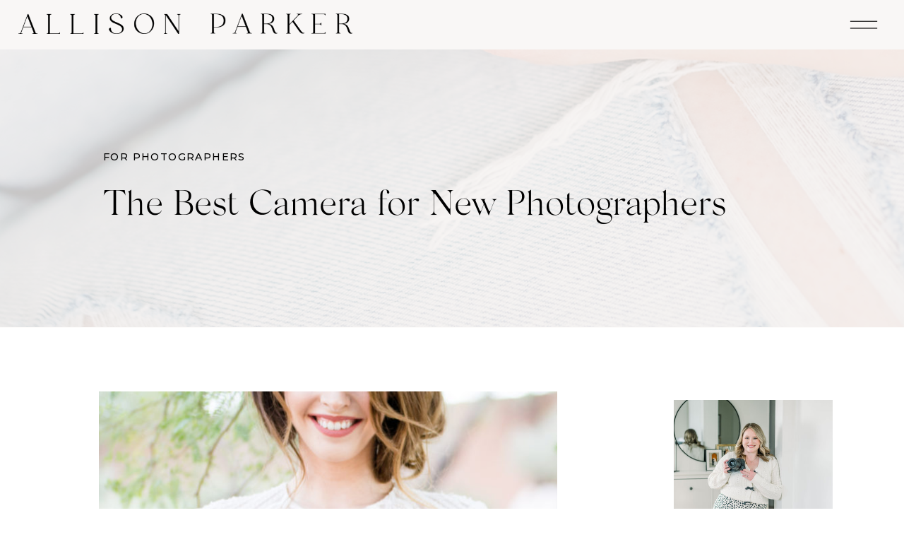

--- FILE ---
content_type: text/html; charset=UTF-8
request_url: https://allisonparkerphoto.com/camera-for-new-photographers/
body_size: 27641
content:
<!DOCTYPE html>
<html lang="en-US" class="d">
<head>
<link rel="stylesheet" type="text/css" href="//lib.showit.co/engine/2.6.4/showit.css" />
<meta name='robots' content='index, follow, max-image-preview:large, max-snippet:-1, max-video-preview:-1' />

            <script data-no-defer="1" data-ezscrex="false" data-cfasync="false" data-pagespeed-no-defer data-cookieconsent="ignore">
                var ctPublicFunctions = {"_ajax_nonce":"99ff69e546","_rest_nonce":"040a4c4ebc","_ajax_url":"\/wp-admin\/admin-ajax.php","_rest_url":"https:\/\/allisonparkerphoto.com\/wp-json\/","data__cookies_type":"native","data__ajax_type":"custom_ajax","data__bot_detector_enabled":1,"data__frontend_data_log_enabled":1,"cookiePrefix":"","wprocket_detected":false,"host_url":"allisonparkerphoto.com","text__ee_click_to_select":"Click to select the whole data","text__ee_original_email":"The complete one is","text__ee_got_it":"Got it","text__ee_blocked":"Blocked","text__ee_cannot_connect":"Cannot connect","text__ee_cannot_decode":"Can not decode email. Unknown reason","text__ee_email_decoder":"CleanTalk email decoder","text__ee_wait_for_decoding":"The magic is on the way!","text__ee_decoding_process":"Please wait a few seconds while we decode the contact data."}
            </script>
        
            <script data-no-defer="1" data-ezscrex="false" data-cfasync="false" data-pagespeed-no-defer data-cookieconsent="ignore">
                var ctPublic = {"_ajax_nonce":"99ff69e546","settings__forms__check_internal":"0","settings__forms__check_external":"0","settings__forms__force_protection":0,"settings__forms__search_test":"0","settings__data__bot_detector_enabled":1,"settings__sfw__anti_crawler":0,"blog_home":"https:\/\/allisonparkerphoto.com\/","pixel__setting":"3","pixel__enabled":false,"pixel__url":"https:\/\/moderate9-v4.cleantalk.org\/pixel\/ff0b3b7d71f3befc27e94a73ca36f954.gif","data__email_check_before_post":"1","data__email_check_exist_post":1,"data__cookies_type":"native","data__key_is_ok":true,"data__visible_fields_required":true,"wl_brandname":"Anti-Spam by CleanTalk","wl_brandname_short":"CleanTalk","ct_checkjs_key":1700693243,"emailEncoderPassKey":"1c98f3b912912d3a5e02da96f13886c3","bot_detector_forms_excluded":"W10=","advancedCacheExists":false,"varnishCacheExists":false,"wc_ajax_add_to_cart":false}
            </script>
        
	<!-- This site is optimized with the Yoast SEO plugin v26.0 - https://yoast.com/wordpress/plugins/seo/ -->
	<title>The Best Camera for New Photographers - allisonparkerphoto.com</title>
	<meta name="description" content="Are you struggling to figure out which camera to buy? Read on to find out what you should be looking for when buying your first camera!" />
	<link rel="canonical" href="https://allisonparkerphoto.com/camera-for-new-photographers/" />
	<meta property="og:locale" content="en_US" />
	<meta property="og:type" content="article" />
	<meta property="og:title" content="The Best Camera for New Photographers - allisonparkerphoto.com" />
	<meta property="og:description" content="Are you struggling to figure out which camera to buy? Read on to find out what you should be looking for when buying your first camera!" />
	<meta property="og:url" content="https://allisonparkerphoto.com/camera-for-new-photographers/" />
	<meta property="og:site_name" content="allisonparkerphoto.com" />
	<meta property="article:published_time" content="2021-02-02T03:30:55+00:00" />
	<meta property="article:modified_time" content="2021-12-20T04:10:05+00:00" />
	<meta property="og:image" content="http://allisonparkerphoto.com/wp-content/uploads/sites/912/2021/02/AllisonParker-WebSize-50.jpg" />
	<meta property="og:image:width" content="1000" />
	<meta property="og:image:height" content="1500" />
	<meta property="og:image:type" content="image/jpeg" />
	<meta name="author" content="Allison Parker" />
	<meta name="twitter:card" content="summary_large_image" />
	<meta name="twitter:label1" content="Written by" />
	<meta name="twitter:data1" content="Allison Parker" />
	<meta name="twitter:label2" content="Est. reading time" />
	<meta name="twitter:data2" content="7 minutes" />
	<script type="application/ld+json" class="yoast-schema-graph">{"@context":"https://schema.org","@graph":[{"@type":"WebPage","@id":"https://allisonparkerphoto.com/camera-for-new-photographers/","url":"https://allisonparkerphoto.com/camera-for-new-photographers/","name":"The Best Camera for New Photographers - allisonparkerphoto.com","isPartOf":{"@id":"https://allisonparkerphoto.com/#website"},"primaryImageOfPage":{"@id":"https://allisonparkerphoto.com/camera-for-new-photographers/#primaryimage"},"image":{"@id":"https://allisonparkerphoto.com/camera-for-new-photographers/#primaryimage"},"thumbnailUrl":"https://allisonparkerphoto.com/wp-content/uploads/sites/912/2021/02/AllisonParker-WebSize-50.jpg","datePublished":"2021-02-02T03:30:55+00:00","dateModified":"2021-12-20T04:10:05+00:00","author":{"@id":"https://allisonparkerphoto.com/#/schema/person/bf0dddcecc8e8cb7b275f4efcb83fdb5"},"description":"Are you struggling to figure out which camera to buy? Read on to find out what you should be looking for when buying your first camera!","breadcrumb":{"@id":"https://allisonparkerphoto.com/camera-for-new-photographers/#breadcrumb"},"inLanguage":"en-US","potentialAction":[{"@type":"ReadAction","target":["https://allisonparkerphoto.com/camera-for-new-photographers/"]}]},{"@type":"ImageObject","inLanguage":"en-US","@id":"https://allisonparkerphoto.com/camera-for-new-photographers/#primaryimage","url":"https://allisonparkerphoto.com/wp-content/uploads/sites/912/2021/02/AllisonParker-WebSize-50.jpg","contentUrl":"https://allisonparkerphoto.com/wp-content/uploads/sites/912/2021/02/AllisonParker-WebSize-50.jpg","width":1000,"height":1500,"caption":"Nikon Z5 with 50mm 1.8 S lens"},{"@type":"BreadcrumbList","@id":"https://allisonparkerphoto.com/camera-for-new-photographers/#breadcrumb","itemListElement":[{"@type":"ListItem","position":1,"name":"Home","item":"https://allisonparkerphoto.com/"},{"@type":"ListItem","position":2,"name":"Blog","item":"https://allisonparkerphoto.com/blog/"},{"@type":"ListItem","position":3,"name":"The Best Camera for New Photographers"}]},{"@type":"WebSite","@id":"https://allisonparkerphoto.com/#website","url":"https://allisonparkerphoto.com/","name":"allisonparkerphoto.com","description":"","potentialAction":[{"@type":"SearchAction","target":{"@type":"EntryPoint","urlTemplate":"https://allisonparkerphoto.com/?s={search_term_string}"},"query-input":{"@type":"PropertyValueSpecification","valueRequired":true,"valueName":"search_term_string"}}],"inLanguage":"en-US"},{"@type":"Person","@id":"https://allisonparkerphoto.com/#/schema/person/bf0dddcecc8e8cb7b275f4efcb83fdb5","name":"Allison Parker","image":{"@type":"ImageObject","inLanguage":"en-US","@id":"https://allisonparkerphoto.com/#/schema/person/image/","url":"https://secure.gravatar.com/avatar/377a3792d8f7d1b43df612b2301274cecc11225a2fd0602965499cf19bb264c7?s=96&d=mm&r=g","contentUrl":"https://secure.gravatar.com/avatar/377a3792d8f7d1b43df612b2301274cecc11225a2fd0602965499cf19bb264c7?s=96&d=mm&r=g","caption":"Allison Parker"},"url":"https://allisonparkerphoto.com/author/allisonallisonparkerphoto-com/"}]}</script>
	<!-- / Yoast SEO plugin. -->


<link rel='dns-prefetch' href='//fd.cleantalk.org' />
<link rel="alternate" type="application/rss+xml" title="allisonparkerphoto.com &raquo; Feed" href="https://allisonparkerphoto.com/feed/" />
<link rel="alternate" type="application/rss+xml" title="allisonparkerphoto.com &raquo; Comments Feed" href="https://allisonparkerphoto.com/comments/feed/" />
<link rel="alternate" type="application/rss+xml" title="allisonparkerphoto.com &raquo; The Best Camera for New Photographers Comments Feed" href="https://allisonparkerphoto.com/camera-for-new-photographers/feed/" />
<script type="text/javascript">
/* <![CDATA[ */
window._wpemojiSettings = {"baseUrl":"https:\/\/s.w.org\/images\/core\/emoji\/16.0.1\/72x72\/","ext":".png","svgUrl":"https:\/\/s.w.org\/images\/core\/emoji\/16.0.1\/svg\/","svgExt":".svg","source":{"concatemoji":"https:\/\/allisonparkerphoto.com\/wp-includes\/js\/wp-emoji-release.min.js?ver=6.8.3"}};
/*! This file is auto-generated */
!function(s,n){var o,i,e;function c(e){try{var t={supportTests:e,timestamp:(new Date).valueOf()};sessionStorage.setItem(o,JSON.stringify(t))}catch(e){}}function p(e,t,n){e.clearRect(0,0,e.canvas.width,e.canvas.height),e.fillText(t,0,0);var t=new Uint32Array(e.getImageData(0,0,e.canvas.width,e.canvas.height).data),a=(e.clearRect(0,0,e.canvas.width,e.canvas.height),e.fillText(n,0,0),new Uint32Array(e.getImageData(0,0,e.canvas.width,e.canvas.height).data));return t.every(function(e,t){return e===a[t]})}function u(e,t){e.clearRect(0,0,e.canvas.width,e.canvas.height),e.fillText(t,0,0);for(var n=e.getImageData(16,16,1,1),a=0;a<n.data.length;a++)if(0!==n.data[a])return!1;return!0}function f(e,t,n,a){switch(t){case"flag":return n(e,"\ud83c\udff3\ufe0f\u200d\u26a7\ufe0f","\ud83c\udff3\ufe0f\u200b\u26a7\ufe0f")?!1:!n(e,"\ud83c\udde8\ud83c\uddf6","\ud83c\udde8\u200b\ud83c\uddf6")&&!n(e,"\ud83c\udff4\udb40\udc67\udb40\udc62\udb40\udc65\udb40\udc6e\udb40\udc67\udb40\udc7f","\ud83c\udff4\u200b\udb40\udc67\u200b\udb40\udc62\u200b\udb40\udc65\u200b\udb40\udc6e\u200b\udb40\udc67\u200b\udb40\udc7f");case"emoji":return!a(e,"\ud83e\udedf")}return!1}function g(e,t,n,a){var r="undefined"!=typeof WorkerGlobalScope&&self instanceof WorkerGlobalScope?new OffscreenCanvas(300,150):s.createElement("canvas"),o=r.getContext("2d",{willReadFrequently:!0}),i=(o.textBaseline="top",o.font="600 32px Arial",{});return e.forEach(function(e){i[e]=t(o,e,n,a)}),i}function t(e){var t=s.createElement("script");t.src=e,t.defer=!0,s.head.appendChild(t)}"undefined"!=typeof Promise&&(o="wpEmojiSettingsSupports",i=["flag","emoji"],n.supports={everything:!0,everythingExceptFlag:!0},e=new Promise(function(e){s.addEventListener("DOMContentLoaded",e,{once:!0})}),new Promise(function(t){var n=function(){try{var e=JSON.parse(sessionStorage.getItem(o));if("object"==typeof e&&"number"==typeof e.timestamp&&(new Date).valueOf()<e.timestamp+604800&&"object"==typeof e.supportTests)return e.supportTests}catch(e){}return null}();if(!n){if("undefined"!=typeof Worker&&"undefined"!=typeof OffscreenCanvas&&"undefined"!=typeof URL&&URL.createObjectURL&&"undefined"!=typeof Blob)try{var e="postMessage("+g.toString()+"("+[JSON.stringify(i),f.toString(),p.toString(),u.toString()].join(",")+"));",a=new Blob([e],{type:"text/javascript"}),r=new Worker(URL.createObjectURL(a),{name:"wpTestEmojiSupports"});return void(r.onmessage=function(e){c(n=e.data),r.terminate(),t(n)})}catch(e){}c(n=g(i,f,p,u))}t(n)}).then(function(e){for(var t in e)n.supports[t]=e[t],n.supports.everything=n.supports.everything&&n.supports[t],"flag"!==t&&(n.supports.everythingExceptFlag=n.supports.everythingExceptFlag&&n.supports[t]);n.supports.everythingExceptFlag=n.supports.everythingExceptFlag&&!n.supports.flag,n.DOMReady=!1,n.readyCallback=function(){n.DOMReady=!0}}).then(function(){return e}).then(function(){var e;n.supports.everything||(n.readyCallback(),(e=n.source||{}).concatemoji?t(e.concatemoji):e.wpemoji&&e.twemoji&&(t(e.twemoji),t(e.wpemoji)))}))}((window,document),window._wpemojiSettings);
/* ]]> */
</script>
<style id='wp-emoji-styles-inline-css' type='text/css'>

	img.wp-smiley, img.emoji {
		display: inline !important;
		border: none !important;
		box-shadow: none !important;
		height: 1em !important;
		width: 1em !important;
		margin: 0 0.07em !important;
		vertical-align: -0.1em !important;
		background: none !important;
		padding: 0 !important;
	}
</style>
<link rel='stylesheet' id='wp-block-library-css' href='https://allisonparkerphoto.com/wp-includes/css/dist/block-library/style.min.css?ver=6.8.3' type='text/css' media='all' />
<style id='classic-theme-styles-inline-css' type='text/css'>
/*! This file is auto-generated */
.wp-block-button__link{color:#fff;background-color:#32373c;border-radius:9999px;box-shadow:none;text-decoration:none;padding:calc(.667em + 2px) calc(1.333em + 2px);font-size:1.125em}.wp-block-file__button{background:#32373c;color:#fff;text-decoration:none}
</style>
<style id='global-styles-inline-css' type='text/css'>
:root{--wp--preset--aspect-ratio--square: 1;--wp--preset--aspect-ratio--4-3: 4/3;--wp--preset--aspect-ratio--3-4: 3/4;--wp--preset--aspect-ratio--3-2: 3/2;--wp--preset--aspect-ratio--2-3: 2/3;--wp--preset--aspect-ratio--16-9: 16/9;--wp--preset--aspect-ratio--9-16: 9/16;--wp--preset--color--black: #000000;--wp--preset--color--cyan-bluish-gray: #abb8c3;--wp--preset--color--white: #ffffff;--wp--preset--color--pale-pink: #f78da7;--wp--preset--color--vivid-red: #cf2e2e;--wp--preset--color--luminous-vivid-orange: #ff6900;--wp--preset--color--luminous-vivid-amber: #fcb900;--wp--preset--color--light-green-cyan: #7bdcb5;--wp--preset--color--vivid-green-cyan: #00d084;--wp--preset--color--pale-cyan-blue: #8ed1fc;--wp--preset--color--vivid-cyan-blue: #0693e3;--wp--preset--color--vivid-purple: #9b51e0;--wp--preset--gradient--vivid-cyan-blue-to-vivid-purple: linear-gradient(135deg,rgba(6,147,227,1) 0%,rgb(155,81,224) 100%);--wp--preset--gradient--light-green-cyan-to-vivid-green-cyan: linear-gradient(135deg,rgb(122,220,180) 0%,rgb(0,208,130) 100%);--wp--preset--gradient--luminous-vivid-amber-to-luminous-vivid-orange: linear-gradient(135deg,rgba(252,185,0,1) 0%,rgba(255,105,0,1) 100%);--wp--preset--gradient--luminous-vivid-orange-to-vivid-red: linear-gradient(135deg,rgba(255,105,0,1) 0%,rgb(207,46,46) 100%);--wp--preset--gradient--very-light-gray-to-cyan-bluish-gray: linear-gradient(135deg,rgb(238,238,238) 0%,rgb(169,184,195) 100%);--wp--preset--gradient--cool-to-warm-spectrum: linear-gradient(135deg,rgb(74,234,220) 0%,rgb(151,120,209) 20%,rgb(207,42,186) 40%,rgb(238,44,130) 60%,rgb(251,105,98) 80%,rgb(254,248,76) 100%);--wp--preset--gradient--blush-light-purple: linear-gradient(135deg,rgb(255,206,236) 0%,rgb(152,150,240) 100%);--wp--preset--gradient--blush-bordeaux: linear-gradient(135deg,rgb(254,205,165) 0%,rgb(254,45,45) 50%,rgb(107,0,62) 100%);--wp--preset--gradient--luminous-dusk: linear-gradient(135deg,rgb(255,203,112) 0%,rgb(199,81,192) 50%,rgb(65,88,208) 100%);--wp--preset--gradient--pale-ocean: linear-gradient(135deg,rgb(255,245,203) 0%,rgb(182,227,212) 50%,rgb(51,167,181) 100%);--wp--preset--gradient--electric-grass: linear-gradient(135deg,rgb(202,248,128) 0%,rgb(113,206,126) 100%);--wp--preset--gradient--midnight: linear-gradient(135deg,rgb(2,3,129) 0%,rgb(40,116,252) 100%);--wp--preset--font-size--small: 13px;--wp--preset--font-size--medium: 20px;--wp--preset--font-size--large: 36px;--wp--preset--font-size--x-large: 42px;--wp--preset--spacing--20: 0.44rem;--wp--preset--spacing--30: 0.67rem;--wp--preset--spacing--40: 1rem;--wp--preset--spacing--50: 1.5rem;--wp--preset--spacing--60: 2.25rem;--wp--preset--spacing--70: 3.38rem;--wp--preset--spacing--80: 5.06rem;--wp--preset--shadow--natural: 6px 6px 9px rgba(0, 0, 0, 0.2);--wp--preset--shadow--deep: 12px 12px 50px rgba(0, 0, 0, 0.4);--wp--preset--shadow--sharp: 6px 6px 0px rgba(0, 0, 0, 0.2);--wp--preset--shadow--outlined: 6px 6px 0px -3px rgba(255, 255, 255, 1), 6px 6px rgba(0, 0, 0, 1);--wp--preset--shadow--crisp: 6px 6px 0px rgba(0, 0, 0, 1);}:where(.is-layout-flex){gap: 0.5em;}:where(.is-layout-grid){gap: 0.5em;}body .is-layout-flex{display: flex;}.is-layout-flex{flex-wrap: wrap;align-items: center;}.is-layout-flex > :is(*, div){margin: 0;}body .is-layout-grid{display: grid;}.is-layout-grid > :is(*, div){margin: 0;}:where(.wp-block-columns.is-layout-flex){gap: 2em;}:where(.wp-block-columns.is-layout-grid){gap: 2em;}:where(.wp-block-post-template.is-layout-flex){gap: 1.25em;}:where(.wp-block-post-template.is-layout-grid){gap: 1.25em;}.has-black-color{color: var(--wp--preset--color--black) !important;}.has-cyan-bluish-gray-color{color: var(--wp--preset--color--cyan-bluish-gray) !important;}.has-white-color{color: var(--wp--preset--color--white) !important;}.has-pale-pink-color{color: var(--wp--preset--color--pale-pink) !important;}.has-vivid-red-color{color: var(--wp--preset--color--vivid-red) !important;}.has-luminous-vivid-orange-color{color: var(--wp--preset--color--luminous-vivid-orange) !important;}.has-luminous-vivid-amber-color{color: var(--wp--preset--color--luminous-vivid-amber) !important;}.has-light-green-cyan-color{color: var(--wp--preset--color--light-green-cyan) !important;}.has-vivid-green-cyan-color{color: var(--wp--preset--color--vivid-green-cyan) !important;}.has-pale-cyan-blue-color{color: var(--wp--preset--color--pale-cyan-blue) !important;}.has-vivid-cyan-blue-color{color: var(--wp--preset--color--vivid-cyan-blue) !important;}.has-vivid-purple-color{color: var(--wp--preset--color--vivid-purple) !important;}.has-black-background-color{background-color: var(--wp--preset--color--black) !important;}.has-cyan-bluish-gray-background-color{background-color: var(--wp--preset--color--cyan-bluish-gray) !important;}.has-white-background-color{background-color: var(--wp--preset--color--white) !important;}.has-pale-pink-background-color{background-color: var(--wp--preset--color--pale-pink) !important;}.has-vivid-red-background-color{background-color: var(--wp--preset--color--vivid-red) !important;}.has-luminous-vivid-orange-background-color{background-color: var(--wp--preset--color--luminous-vivid-orange) !important;}.has-luminous-vivid-amber-background-color{background-color: var(--wp--preset--color--luminous-vivid-amber) !important;}.has-light-green-cyan-background-color{background-color: var(--wp--preset--color--light-green-cyan) !important;}.has-vivid-green-cyan-background-color{background-color: var(--wp--preset--color--vivid-green-cyan) !important;}.has-pale-cyan-blue-background-color{background-color: var(--wp--preset--color--pale-cyan-blue) !important;}.has-vivid-cyan-blue-background-color{background-color: var(--wp--preset--color--vivid-cyan-blue) !important;}.has-vivid-purple-background-color{background-color: var(--wp--preset--color--vivid-purple) !important;}.has-black-border-color{border-color: var(--wp--preset--color--black) !important;}.has-cyan-bluish-gray-border-color{border-color: var(--wp--preset--color--cyan-bluish-gray) !important;}.has-white-border-color{border-color: var(--wp--preset--color--white) !important;}.has-pale-pink-border-color{border-color: var(--wp--preset--color--pale-pink) !important;}.has-vivid-red-border-color{border-color: var(--wp--preset--color--vivid-red) !important;}.has-luminous-vivid-orange-border-color{border-color: var(--wp--preset--color--luminous-vivid-orange) !important;}.has-luminous-vivid-amber-border-color{border-color: var(--wp--preset--color--luminous-vivid-amber) !important;}.has-light-green-cyan-border-color{border-color: var(--wp--preset--color--light-green-cyan) !important;}.has-vivid-green-cyan-border-color{border-color: var(--wp--preset--color--vivid-green-cyan) !important;}.has-pale-cyan-blue-border-color{border-color: var(--wp--preset--color--pale-cyan-blue) !important;}.has-vivid-cyan-blue-border-color{border-color: var(--wp--preset--color--vivid-cyan-blue) !important;}.has-vivid-purple-border-color{border-color: var(--wp--preset--color--vivid-purple) !important;}.has-vivid-cyan-blue-to-vivid-purple-gradient-background{background: var(--wp--preset--gradient--vivid-cyan-blue-to-vivid-purple) !important;}.has-light-green-cyan-to-vivid-green-cyan-gradient-background{background: var(--wp--preset--gradient--light-green-cyan-to-vivid-green-cyan) !important;}.has-luminous-vivid-amber-to-luminous-vivid-orange-gradient-background{background: var(--wp--preset--gradient--luminous-vivid-amber-to-luminous-vivid-orange) !important;}.has-luminous-vivid-orange-to-vivid-red-gradient-background{background: var(--wp--preset--gradient--luminous-vivid-orange-to-vivid-red) !important;}.has-very-light-gray-to-cyan-bluish-gray-gradient-background{background: var(--wp--preset--gradient--very-light-gray-to-cyan-bluish-gray) !important;}.has-cool-to-warm-spectrum-gradient-background{background: var(--wp--preset--gradient--cool-to-warm-spectrum) !important;}.has-blush-light-purple-gradient-background{background: var(--wp--preset--gradient--blush-light-purple) !important;}.has-blush-bordeaux-gradient-background{background: var(--wp--preset--gradient--blush-bordeaux) !important;}.has-luminous-dusk-gradient-background{background: var(--wp--preset--gradient--luminous-dusk) !important;}.has-pale-ocean-gradient-background{background: var(--wp--preset--gradient--pale-ocean) !important;}.has-electric-grass-gradient-background{background: var(--wp--preset--gradient--electric-grass) !important;}.has-midnight-gradient-background{background: var(--wp--preset--gradient--midnight) !important;}.has-small-font-size{font-size: var(--wp--preset--font-size--small) !important;}.has-medium-font-size{font-size: var(--wp--preset--font-size--medium) !important;}.has-large-font-size{font-size: var(--wp--preset--font-size--large) !important;}.has-x-large-font-size{font-size: var(--wp--preset--font-size--x-large) !important;}
:where(.wp-block-post-template.is-layout-flex){gap: 1.25em;}:where(.wp-block-post-template.is-layout-grid){gap: 1.25em;}
:where(.wp-block-columns.is-layout-flex){gap: 2em;}:where(.wp-block-columns.is-layout-grid){gap: 2em;}
:root :where(.wp-block-pullquote){font-size: 1.5em;line-height: 1.6;}
</style>
<link rel='stylesheet' id='cleantalk-public-css-css' href='https://allisonparkerphoto.com/wp-content/plugins/cleantalk-spam-protect/css/cleantalk-public.min.css?ver=6.64_1758576198' type='text/css' media='all' />
<link rel='stylesheet' id='cleantalk-email-decoder-css-css' href='https://allisonparkerphoto.com/wp-content/plugins/cleantalk-spam-protect/css/cleantalk-email-decoder.min.css?ver=6.64_1758576198' type='text/css' media='all' />
<script type="text/javascript" src="https://allisonparkerphoto.com/wp-content/plugins/cleantalk-spam-protect/js/apbct-public-bundle.min.js?ver=6.64_1758576198" id="apbct-public-bundle.min-js-js"></script>
<script type="text/javascript" src="https://fd.cleantalk.org/ct-bot-detector-wrapper.js?ver=6.64" id="ct_bot_detector-js" defer="defer" data-wp-strategy="defer"></script>
<script type="text/javascript" src="https://allisonparkerphoto.com/wp-includes/js/jquery/jquery.min.js?ver=3.7.1" id="jquery-core-js"></script>
<script type="text/javascript" src="https://allisonparkerphoto.com/wp-includes/js/jquery/jquery-migrate.min.js?ver=3.4.1" id="jquery-migrate-js"></script>
<script type="text/javascript" src="https://allisonparkerphoto.com/wp-content/plugins/showit/public/js/showit.js?ver=1765978825" id="si-script-js"></script>
<link rel="https://api.w.org/" href="https://allisonparkerphoto.com/wp-json/" /><link rel="alternate" title="JSON" type="application/json" href="https://allisonparkerphoto.com/wp-json/wp/v2/posts/4411" /><link rel="EditURI" type="application/rsd+xml" title="RSD" href="https://allisonparkerphoto.com/xmlrpc.php?rsd" />
<link rel='shortlink' href='https://allisonparkerphoto.com/?p=4411' />
<link rel="alternate" title="oEmbed (JSON)" type="application/json+oembed" href="https://allisonparkerphoto.com/wp-json/oembed/1.0/embed?url=https%3A%2F%2Fallisonparkerphoto.com%2Fcamera-for-new-photographers%2F" />
<link rel="alternate" title="oEmbed (XML)" type="text/xml+oembed" href="https://allisonparkerphoto.com/wp-json/oembed/1.0/embed?url=https%3A%2F%2Fallisonparkerphoto.com%2Fcamera-for-new-photographers%2F&#038;format=xml" />
		<script type="text/javascript" async defer data-pin-color="red"  data-pin-hover="true"
			src="https://allisonparkerphoto.com/wp-content/plugins/pinterest-pin-it-button-on-image-hover-and-post/js/pinit.js"></script>
		<style type="text/css">.recentcomments a{display:inline !important;padding:0 !important;margin:0 !important;}</style>
<meta charset="UTF-8" />
<meta name="viewport" content="width=device-width, initial-scale=1" />
<link rel="icon" type="image/png" href="//static.showit.co/200/iUccR8pTMdJRG3A1WOJEWA/60414/ap_monogram_option_1.png" />
<link rel="preconnect" href="https://static.showit.co" />

<link rel="preconnect" href="https://fonts.googleapis.com">
<link rel="preconnect" href="https://fonts.gstatic.com" crossorigin>
<link href="https://fonts.googleapis.com/css?family=Cormorant:italic|Montserrat:400|Montserrat:500|Nanum+Myeongjo:regular|Montserrat:regular|Montserrat:300|Cardo:italic|Montserrat:600|Cormorant:300italic" rel="stylesheet" type="text/css"/>
<style>
@font-face{font-family:Silk Serif;src:url('//static.showit.co/file/f_UESnGKQgqNq6wwDV5c3g/60414/silktype_-_silkserif-light-webfont.woff');}
@font-face{font-family:Adobe Garamond Pro Italic;src:url('//static.showit.co/file/d9c1Dvg5S_-2b02CqkTFAA/shared/agaramondpro-italic_gdi.woff');}
@font-face{font-family:Silk Serif Light;src:url('//static.showit.co/file/iuPaptAASaeuoOOpofd8ww/shared/silktype_-_silkserif-light.woff');}
</style>
<script id="init_data" type="application/json">
{"mobile":{"w":320},"desktop":{"w":1200,"defaultTrIn":{"type":"fade"},"defaultTrOut":{"type":"fade"},"bgFillType":"color","bgColor":"#ffffff"},"sid":"uby5fmcud7xri4f50y6sog","break":768,"assetURL":"//static.showit.co","contactFormId":"60414/161430","cfAction":"aHR0cHM6Ly9jbGllbnRzZXJ2aWNlLnNob3dpdC5jby9jb250YWN0Zm9ybQ==","sgAction":"aHR0cHM6Ly9jbGllbnRzZXJ2aWNlLnNob3dpdC5jby9zb2NpYWxncmlk","blockData":[{"slug":"website-menu","visible":"d","states":[],"d":{"h":930,"w":1200,"locking":{"side":"st"},"nature":"wH","trIn":{"type":"slide","duration":0.8,"direction":"Down"},"bgFillType":"color","bgColor":"#f9f7f6:100","bgMediaType":"none","tr":{"in":{"cl":"slideInDown","d":0.8,"dl":"0"}}},"m":{"h":200,"w":320,"trIn":{"type":"slide","duration":0.8,"direction":"Down"},"bgFillType":"color","bgColor":"#f9f7f6:100","bgMediaType":"none","tr":{"in":{"cl":"slideInDown","d":0.8,"dl":"0"}}}},{"slug":"logo-header","visible":"d","states":[],"d":{"h":70,"w":1200,"locking":{"side":"t"},"bgFillType":"color","bgColor":"colors-1","bgMediaType":"none"},"m":{"h":50,"w":320,"locking":{"side":"st"},"bgFillType":"color","bgColor":"colors-1","bgMediaType":"none"}},{"slug":"mobile-menu","visible":"m","states":[],"d":{"h":85,"w":1200,"locking":{"offset":0},"trIn":{"type":"slide","direction":"Left"},"trOut":{"type":"slide","direction":"Right"},"bgFillType":"color","bgColor":"#ffffff","bgMediaType":"none","tr":{"in":{"cl":"slideInLeft","d":"0.5","dl":"0"},"out":{"cl":"slideOutRight","d":"0.5","dl":"0"}}},"m":{"h":610,"w":320,"locking":{"side":"t","offset":0,"scrollOffset":1},"nature":"wH","trIn":{"type":"slide","direction":"Left"},"trOut":{"type":"slide","direction":"Right"},"stateTrIn":{"type":"fade","duration":0.3},"stateTrOut":{"type":"fade","duration":0.3},"bgFillType":"color","bgColor":"colors-7","bgMediaType":"none","tr":{"in":{"cl":"slideInUp","d":"0.5","dl":"0"},"out":{"cl":"slideOutRight","d":"0.5","dl":"0"}}}},{"slug":"header-mobile","visible":"m","states":[],"d":{"h":400,"w":1200,"bgFillType":"color","bgColor":"colors-1","bgMediaType":"none"},"m":{"h":50,"w":320,"locking":{"side":"st"},"bgFillType":"color","bgColor":"colors-1","bgMediaType":"none"}},{"slug":"post-title","visible":"a","states":[],"d":{"h":460,"w":1200,"nature":"dH","bgFillType":"color","bgColor":"colors-1","bgMediaType":"none"},"m":{"h":490,"w":320,"nature":"dH","bgFillType":"color","bgColor":"colors-1","bgMediaType":"none"}},{"slug":"blog-sidebar","visible":"d","states":[],"d":{"h":1,"w":1200,"bgFillType":"color","bgColor":"#fcfbfa","bgMediaType":"none"},"m":{"h":1682,"w":320,"bgFillType":"color","bgColor":"#FFFFFF","bgMediaType":"none"}},{"slug":"post-content","visible":"a","states":[],"d":{"h":695,"w":1200,"nature":"dH","bgFillType":"color","bgColor":"colors-7","bgMediaType":"none"},"m":{"h":1135,"w":320,"nature":"dH","bgFillType":"color","bgColor":"colors-7","bgMediaType":"none"}},{"slug":"padding","visible":"d","states":[],"d":{"h":105,"w":1200,"bgFillType":"color","bgColor":"colors-7","bgMediaType":"none"},"m":{"h":41,"w":320,"bgFillType":"color","bgColor":"colors-7","bgMediaType":"none"}},{"slug":"pagination","visible":"a","states":[],"d":{"h":150,"w":1200,"nature":"dH","bgFillType":"color","bgColor":"colors-7","bgMediaType":"none"},"m":{"h":175,"w":320,"nature":"dH","bgFillType":"color","bgColor":"colors-7","bgMediaType":"none"}},{"slug":"blog-category-index-1","visible":"a","states":[],"d":{"h":824,"w":1200,"stateTrIn":{"type":"fade","duration":0.6,"direction":"none"},"bgFillType":"color","bgColor":"colors-1","bgMediaType":"image","bgImage":{"key":"WXMr-uO0QWC4JAHf1qJVcg/60414/wedding-showcase-13.jpg","aspect_ratio":0.66755,"title":"wedding-showcase-13","type":"asset"},"bgOpacity":"15","bgScroll":"f"},"m":{"h":550,"w":320,"stateTrIn":{"type":"fade","duration":0.6,"direction":"none"},"bgFillType":"color","bgColor":"colors-1","bgMediaType":"image","bgImage":{"key":"WXMr-uO0QWC4JAHf1qJVcg/60414/wedding-showcase-13.jpg","aspect_ratio":0.66755,"title":"wedding-showcase-13","type":"asset"},"bgOpacity":"15","bgScroll":"f"}},{"slug":"blog-now-trending-1","visible":"a","states":[{"d":{"bgFillType":"color","bgColor":"#000000:0","bgMediaType":"none"},"m":{"bgFillType":"color","bgColor":"#000000:0","bgMediaType":"none"},"slug":"view-1"},{"d":{"bgFillType":"color","bgColor":"#000000:0","bgMediaType":"none"},"m":{"bgFillType":"color","bgColor":"#000000:0","bgMediaType":"none"},"slug":"view-2"},{"d":{"bgFillType":"color","bgColor":"#000000:0","bgMediaType":"none"},"m":{"bgFillType":"color","bgColor":"#000000:0","bgMediaType":"none"},"slug":"view-3"}],"d":{"h":400,"w":1200,"stateTrIn":{"type":"fade","duration":0.6,"direction":"none"},"bgFillType":"color","bgColor":"colors-7","bgMediaType":"none"},"m":{"h":700,"w":320,"stateTrIn":{"type":"fade","duration":0.6,"direction":"none"},"bgFillType":"color","bgColor":"colors-7","bgMediaType":"none"},"wpPostLookup":true,"stateTrans":[{"d":{"in":{"cl":"fadeIn","d":0.6,"dl":"0","od":"fadeIn"}},"m":{"in":{"cl":"fadeIn","d":"0.5","dl":"0","od":"fadeIn"}}},{"d":{"in":{"cl":"fadeIn","d":0.6,"dl":"0","od":"fadeIn"}},"m":{"in":{"cl":"fadeIn","d":"0.5","dl":"0","od":"fadeIn"}}},{"d":{"in":{"cl":"fadeIn","d":0.6,"dl":"0","od":"fadeIn"}},"m":{"in":{"cl":"fadeIn","d":"0.5","dl":"0","od":"fadeIn"}}}]},{"slug":"footer-3","visible":"a","states":[],"d":{"h":470,"w":1200,"bgFillType":"color","bgColor":"colors-1","bgMediaType":"image","bgImage":{"key":"XmHfIxUDSt2yOYdznA2kTw/60414/app_4726.jpg","aspect_ratio":0.6675,"title":"APP_4726","type":"asset"},"bgOpacity":"7","bgScroll":"x"},"m":{"h":800,"w":320,"bgFillType":"color","bgColor":"colors-1","bgMediaType":"image","bgImage":{"key":"XmHfIxUDSt2yOYdznA2kTw/60414/app_4726.jpg","aspect_ratio":0.6675,"title":"APP_4726","type":"asset"},"bgOpacity":"7","bgScroll":"x"}}],"elementData":[{"type":"text","visible":"a","id":"website-menu_0","blockId":"website-menu","m":{"x":86,"y":88,"w":220,"h":28,"a":0},"d":{"x":786,"y":166,"w":312,"h":60,"a":0,"lockH":"r"}},{"type":"text","visible":"a","id":"website-menu_1","blockId":"website-menu","m":{"x":86,"y":88,"w":220,"h":28,"a":0},"d":{"x":768,"y":256,"w":330,"h":59,"a":0,"lockH":"r"}},{"type":"text","visible":"a","id":"website-menu_2","blockId":"website-menu","m":{"x":86,"y":88,"w":220,"h":28,"a":0},"d":{"x":660,"y":345,"w":438,"h":59,"a":0,"lockH":"r"}},{"type":"text","visible":"a","id":"website-menu_3","blockId":"website-menu","m":{"x":86,"y":88,"w":220,"h":28,"a":0},"d":{"x":746,"y":434,"w":352,"h":60,"a":0,"lockH":"r"}},{"type":"text","visible":"a","id":"website-menu_4","blockId":"website-menu","m":{"x":86,"y":88,"w":220,"h":28,"a":0},"d":{"x":681,"y":524,"w":417,"h":59,"a":0,"lockH":"r"}},{"type":"text","visible":"a","id":"website-menu_5","blockId":"website-menu","m":{"x":86,"y":88,"w":220,"h":28,"a":0},"d":{"x":849,"y":613,"w":249,"h":60,"a":0,"lockH":"r"}},{"type":"text","visible":"a","id":"website-menu_6","blockId":"website-menu","m":{"x":86,"y":88,"w":220,"h":28,"a":0},"d":{"x":728,"y":703,"w":370,"h":61,"a":0,"lockH":"r"}},{"type":"icon","visible":"a","id":"website-menu_7","blockId":"website-menu","m":{"x":135,"y":75,"w":50,"h":50,"a":0},"d":{"x":1128,"y":31,"w":44,"h":50,"a":0,"lockH":"r","lockV":"t"},"pc":[{"type":"hide","block":"website-menu"}]},{"type":"graphic","visible":"a","id":"website-menu_8","blockId":"website-menu","m":{"x":114,"y":30,"w":93,"h":140,"a":0},"d":{"x":148,"y":151,"w":339,"h":467,"a":0,"gs":{"t":"zoom","p":100,"x":50,"y":83.919}},"c":{"key":"Fr-iL4M99L9f8MmxFdC34g/60414/app_1912.jpg","aspect_ratio":0.66667}},{"type":"text","visible":"a","id":"website-menu_9","blockId":"website-menu","m":{"x":103,"y":90,"w":113.39999999999999,"h":21,"a":0},"d":{"x":148,"y":658,"w":339,"h":121,"a":0}},{"type":"graphic","visible":"m","id":"website-menu_10","blockId":"website-menu","m":{"x":48,"y":85,"w":224,"h":31,"a":0},"d":{"x":360,"y":40,"w":481,"h":33,"a":0,"lockV":"t"},"c":{"key":"kOJZGQiv2Hvld_UkBcui1g/60414/longlogo.png","aspect_ratio":14.68227}},{"type":"text","visible":"a","id":"website-menu_11","blockId":"website-menu","m":{"x":103,"y":90,"w":113.39999999999999,"h":21,"a":0},"d":{"x":249,"y":843,"w":204,"h":23,"a":0}},{"type":"text","visible":"a","id":"website-menu_12","blockId":"website-menu","m":{"x":103,"y":90,"w":113.39999999999999,"h":21,"a":0},"d":{"x":475,"y":843,"w":24,"h":23,"a":0}},{"type":"text","visible":"a","id":"website-menu_13","blockId":"website-menu","m":{"x":103,"y":90,"w":113.39999999999999,"h":21,"a":0},"d":{"x":520,"y":843,"w":431,"h":23,"a":0}},{"type":"graphic","visible":"a","id":"website-menu_14","blockId":"website-menu","m":{"x":48,"y":93,"w":224,"h":14,"a":0},"d":{"x":340,"y":41,"w":521,"h":32,"a":0,"gs":{"t":"fit"}},"c":{"key":"clqPZuVymH-oYdU9RmkwFQ/60414/longlogowide.png","aspect_ratio":16.31034}},{"type":"icon","visible":"a","id":"logo-header_0","blockId":"logo-header","m":{"x":274,"y":11,"w":36,"h":28,"a":0},"d":{"x":1108,"y":10,"w":70,"h":50,"a":0,"lockH":"r"},"pc":[{"type":"show","block":"website-menu"}]},{"type":"graphic","visible":"a","id":"logo-header_1","blockId":"logo-header","m":{"x":0,"y":8,"w":246,"h":15,"a":0},"d":{"x":22,"y":19,"w":481,"h":29,"a":0,"gs":{"t":"fit"},"lockH":"l"},"c":{"key":"clqPZuVymH-oYdU9RmkwFQ/60414/longlogowide.png","aspect_ratio":16.31034}},{"type":"simple","visible":"a","id":"mobile-menu_0","blockId":"mobile-menu","m":{"x":-9,"y":-24,"w":339,"h":634,"a":0,"lockV":"s"},"d":{"x":360,"y":26,"w":480,"h":34,"a":0}},{"type":"graphic","visible":"a","id":"mobile-menu_1","blockId":"mobile-menu","m":{"x":-3,"y":-24,"w":326,"h":634,"a":0,"lockV":"s"},"d":{"x":490,"y":-107,"w":220,"h":300,"a":0,"o":10},"c":{"key":"XmHfIxUDSt2yOYdznA2kTw/60414/app_4726.jpg","aspect_ratio":0.6675}},{"type":"text","visible":"m","id":"mobile-menu_2","blockId":"mobile-menu","m":{"x":113,"y":106,"w":94,"h":25,"a":0},"d":{"x":655,"y":34,"w":52,"h":26,"a":0,"lockH":"r"}},{"type":"text","visible":"m","id":"mobile-menu_3","blockId":"mobile-menu","m":{"x":109,"y":157,"w":102,"h":25,"a":0},"d":{"x":735.4,"y":34,"w":57,"h":26,"a":0,"lockH":"r"}},{"type":"text","visible":"m","id":"mobile-menu_4","blockId":"mobile-menu","m":{"x":80,"y":208,"w":160,"h":25,"a":0},"d":{"x":920.2,"y":34,"w":70,"h":26,"a":0,"lockH":"r"}},{"type":"text","visible":"m","id":"mobile-menu_5","blockId":"mobile-menu","m":{"x":102,"y":259,"w":116,"h":26,"a":0},"d":{"x":1018.6,"y":34,"w":77,"h":26,"a":0,"lockH":"r"}},{"type":"text","visible":"m","id":"mobile-menu_6","blockId":"mobile-menu","m":{"x":113,"y":362,"w":94,"h":27,"a":0},"d":{"x":1018.6,"y":34,"w":77,"h":26,"a":0,"lockH":"r"}},{"type":"text","visible":"m","id":"mobile-menu_7","blockId":"mobile-menu","m":{"x":89,"y":415,"w":142,"h":27,"a":0},"d":{"x":1018.6,"y":34,"w":77,"h":26,"a":0,"lockH":"r"}},{"type":"simple","visible":"d","id":"mobile-menu_8","blockId":"mobile-menu","m":{"x":230,"y":325,"w":72,"h":105,"a":0,"lockV":"b"},"d":{"x":430,"y":73,"w":105,"h":167,"a":0}},{"type":"simple","visible":"d","id":"mobile-menu_9","blockId":"mobile-menu","m":{"x":263,"y":404,"w":4,"h":4,"a":45,"lockV":"b"},"d":{"x":481,"y":188,"w":4,"h":4,"a":45}},{"type":"text","visible":"d","id":"mobile-menu_10","blockId":"mobile-menu","m":{"x":224,"y":360,"w":82,"h":33,"a":0,"lockV":"b"},"d":{"x":435,"y":131,"w":95,"h":44,"a":0}},{"type":"simple","visible":"d","id":"mobile-menu_11","blockId":"mobile-menu","m":{"x":263,"y":344,"w":4,"h":4,"a":45,"lockV":"b"},"d":{"x":481,"y":119,"w":4,"h":4,"a":45}},{"type":"icon","visible":"m","id":"mobile-menu_12","blockId":"mobile-menu","m":{"x":283,"y":8,"w":27,"h":24,"a":0},"d":{"x":550,"y":-28,"w":100,"h":100,"a":0},"pc":[{"type":"hide","block":"mobile-menu"}]},{"type":"text","visible":"a","id":"mobile-menu_13","blockId":"mobile-menu","m":{"x":89,"y":532,"w":142,"h":32,"a":0},"d":{"x":538,"y":31,"w":124.19999999999999,"h":23,"a":0}},{"type":"text","visible":"m","id":"mobile-menu_14","blockId":"mobile-menu","m":{"x":80,"y":310,"w":160,"h":26,"a":0},"d":{"x":920.2,"y":34,"w":70,"h":26,"a":0,"lockH":"r"}},{"type":"text","visible":"a","id":"mobile-menu_15","blockId":"mobile-menu","m":{"x":100,"y":477,"w":120,"h":32,"a":0},"d":{"x":538,"y":31,"w":124.19999999999999,"h":23,"a":0}},{"type":"graphic","visible":"a","id":"mobile-menu_16","blockId":"mobile-menu","m":{"x":17,"y":13,"w":224,"h":14,"a":0},"d":{"x":180,"y":17,"w":840,"h":52,"a":0},"c":{"key":"clqPZuVymH-oYdU9RmkwFQ/60414/longlogowide.png","aspect_ratio":16.31034}},{"type":"icon","visible":"a","id":"header-mobile_0","blockId":"header-mobile","m":{"x":274,"y":11,"w":36,"h":28,"a":0},"d":{"x":550,"y":150,"w":100,"h":100,"a":0},"pc":[{"type":"show","block":"mobile-menu"}]},{"type":"graphic","visible":"a","id":"header-mobile_1","blockId":"header-mobile","m":{"x":12,"y":18,"w":224,"h":14,"a":0},"d":{"x":180,"y":174,"w":840,"h":52,"a":0,"gs":{"t":"fit"}},"c":{"key":"clqPZuVymH-oYdU9RmkwFQ/60414/longlogowide.png","aspect_ratio":16.31034}},{"type":"graphic","visible":"a","id":"post-title_0","blockId":"post-title","m":{"x":0,"y":0,"w":320,"h":490,"a":0,"lockV":"s"},"d":{"x":0,"y":0,"w":1200,"h":460,"a":0,"o":20,"gs":{"s":100},"trIn":{"cl":"fadeIn","d":"0.5","dl":"0"},"lockH":"s","lockV":"b"},"c":{"key":"VOukgE1pRQS-HvXyjWcN_Q/shared/lifestylebyannaelizabeth-8952.jpg","aspect_ratio":0.65461}},{"type":"text","visible":"a","id":"post-title_1","blockId":"post-title","m":{"x":33,"y":258,"w":229,"h":22,"a":0},"d":{"x":106,"y":211,"w":300,"h":19,"a":0}},{"type":"text","visible":"a","id":"post-title_2","blockId":"post-title","m":{"x":30,"y":299,"w":261,"h":124,"a":0},"d":{"x":106,"y":260,"w":903,"h":109,"a":0}},{"type":"graphic","visible":"a","id":"blog-sidebar_0","blockId":"blog-sidebar","m":{"x":-5,"y":452,"w":250,"h":329,"a":0},"d":{"x":914,"y":103,"w":225,"h":315,"a":0,"gs":{"t":"zoom","p":100,"x":50,"y":17.689}},"c":{"key":"e9b5PHWUcOLe4EG_yCIMlA/60414/app_1838.jpg","aspect_ratio":0.66667}},{"type":"text","visible":"a","id":"blog-sidebar_1","blockId":"blog-sidebar","m":{"x":-10,"y":666,"w":245,"h":21,"a":0},"d":{"x":910,"y":437,"w":242,"h":44,"a":0}},{"type":"text","visible":"a","id":"blog-sidebar_2","blockId":"blog-sidebar","m":{"x":112,"y":417,"w":224.006,"h":134.01,"a":0},"d":{"x":921,"y":502,"w":218,"h":156,"a":0}},{"type":"icon","visible":"a","id":"blog-sidebar_3","blockId":"blog-sidebar","m":{"x":196,"y":563,"w":22.639,"h":22.323,"a":0},"d":{"x":970,"y":715,"w":25,"h":21,"a":0}},{"type":"icon","visible":"a","id":"blog-sidebar_4","blockId":"blog-sidebar","m":{"x":229,"y":565,"w":22.639,"h":22.323,"a":0},"d":{"x":1013,"y":716,"w":25,"h":21,"a":0}},{"type":"icon","visible":"a","id":"blog-sidebar_5","blockId":"blog-sidebar","m":{"x":302,"y":568,"w":19.566,"h":16.509,"a":0},"d":{"x":1056,"y":718,"w":21,"h":17,"a":0}},{"type":"simple","visible":"a","id":"blog-sidebar_6","blockId":"blog-sidebar","m":{"x":113,"y":611,"w":224.007,"h":41.01,"a":0},"d":{"x":904,"y":813,"w":251,"h":42,"a":0}},{"type":"text","visible":"a","id":"blog-sidebar_7","blockId":"blog-sidebar","m":{"x":130,"y":619,"w":96,"h":19,"a":0},"d":{"x":921,"y":826,"w":196,"h":16,"a":0}},{"type":"text","visible":"a","id":"blog-sidebar_8","blockId":"blog-sidebar","m":{"x":62,"y":29,"w":197,"h":19,"a":0},"d":{"x":931,"y":936,"w":197,"h":19,"a":0}},{"type":"group","visible":"a","id":"blog-sidebar_17","blockId":"blog-sidebar","m":{"x":28,"y":84,"w":265,"h":409,"a":0},"d":{"x":930,"y":990,"w":200,"h":402,"a":0}},{"type":"graphic","visible":"a","id":"blog-sidebar_yZ92aq-pn_0","blockId":"blog-sidebar","m":{"x":0,"y":0,"w":265,"h":165,"a":0,"gs":{"t":"cover","p":100,"y":100,"x":100}},"d":{"x":0,"y":0,"w":200,"h":265,"a":0,"gs":{"t":"cover","p":100,"y":100,"x":100,"s":100}},"c":{"key":"Xee51bKdQZ2BkbZi9EwOFg/60414/wedding-showcase-1.jpg","aspect_ratio":0.66763}},{"type":"text","visible":"a","id":"blog-sidebar_yZ92aq-pn_1","blockId":"blog-sidebar","m":{"x":40,"y":105,"w":186,"h":56,"a":0},"d":{"x":7,"y":288,"w":186,"h":31,"a":0,"trIn":{"cl":"fadeIn","d":"0.5","dl":"0"}}},{"type":"text","visible":"a","id":"blog-sidebar_yZ92aq-pn_2","blockId":"blog-sidebar","m":{"x":58,"y":352,"w":149,"h":57,"a":0},"d":{"x":1,"y":324,"w":197,"h":78,"a":0,"trIn":{"cl":"fadeIn","d":"0.5","dl":"0"}}},{"type":"group","visible":"a","id":"blog-sidebar_18","blockId":"blog-sidebar","m":{"x":23,"y":516,"w":275,"h":193,"a":0},"d":{"x":909,"y":1890,"w":242,"h":402,"a":0}},{"type":"graphic","visible":"a","id":"blog-sidebar_jn6i7ZHlr_0","blockId":"blog-sidebar","m":{"x":0,"y":0,"w":275,"h":165,"a":0,"gs":{"p":100,"y":100,"x":100}},"d":{"x":21,"y":0,"w":200,"h":265,"a":0,"gs":{"t":"cover","p":100,"y":100,"x":100}},"c":{"key":"L4koe2NZQlK7TxIPNzCjFA/60414/allisonparker-websize-50.jpg","aspect_ratio":0.66667}},{"type":"text","visible":"a","id":"blog-sidebar_jn6i7ZHlr_1","blockId":"blog-sidebar","m":{"x":45,"y":104,"w":186,"h":56,"a":0},"d":{"x":22,"y":294,"w":199,"h":30,"a":0,"trIn":{"cl":"fadeIn","d":"0.5","dl":"0"}}},{"type":"text","visible":"a","id":"blog-sidebar_jn6i7ZHlr_2","blockId":"blog-sidebar","m":{"x":55,"y":136,"w":165,"h":57,"a":0},"d":{"x":0,"y":330,"w":242,"h":72,"a":0,"trIn":{"cl":"fadeIn","d":"0.5","dl":"0"}}},{"type":"group","visible":"a","id":"blog-sidebar_19","blockId":"blog-sidebar","m":{"x":23,"y":298,"w":275,"h":195,"a":0},"d":{"x":930,"y":1451,"w":200,"h":381,"a":0}},{"type":"graphic","visible":"a","id":"blog-sidebar_mIrrBBmmd_0","blockId":"blog-sidebar","m":{"x":0,"y":0,"w":275,"h":165,"a":0,"gs":{"t":"cover","p":100,"y":100,"x":100,"s":20}},"d":{"x":0,"y":0,"w":200,"h":265,"a":0,"gs":{"t":"cover","p":100,"y":100,"x":100,"s":100}},"c":{"key":"uje_W4-TT-ybZ551AHM39Q/60414/allisonparker-highres-69.jpg","aspect_ratio":0.66705}},{"type":"text","visible":"a","id":"blog-sidebar_mIrrBBmmd_1","blockId":"blog-sidebar","m":{"x":45,"y":106,"w":186,"h":56,"a":0},"d":{"x":7,"y":294,"w":186,"h":30,"a":0,"trIn":{"cl":"fadeIn","d":"0.5","dl":"0"}}},{"type":"text","visible":"a","id":"blog-sidebar_mIrrBBmmd_2","blockId":"blog-sidebar","m":{"x":63,"y":138,"w":149,"h":57,"a":0},"d":{"x":1,"y":330,"w":197,"h":51,"a":0,"trIn":{"cl":"fadeIn","d":"0.5","dl":"0"}}},{"type":"text","visible":"a","id":"post-content_0","blockId":"post-content","m":{"x":30,"y":32,"w":260,"h":1030,"a":0},"d":{"x":100,"y":90,"w":649,"h":479,"a":0}},{"type":"simple","visible":"a","id":"pagination_1","blockId":"pagination","m":{"x":0,"y":2,"w":320,"h":1,"a":0},"d":{"x":46,"y":3,"w":1109,"h":1,"a":0}},{"type":"text","visible":"a","id":"pagination_2","blockId":"pagination","m":{"x":22,"y":13,"w":72,"h":42,"a":0},"d":{"x":100,"y":31,"w":188,"h":18,"a":0}},{"type":"text","visible":"a","id":"pagination_3","blockId":"pagination","m":{"x":221,"y":13,"w":78,"h":42,"a":0,"lockV":"b"},"d":{"x":912,"y":31,"w":188,"h":18,"a":0}},{"type":"graphic","visible":"d","id":"blog-category-index-1_0","blockId":"blog-category-index-1","m":{"x":165,"y":474,"w":231,"h":337,"a":0,"gs":{"s":50}},"d":{"x":576,"y":119,"w":491,"h":578,"a":0,"gs":{"s":35}},"c":{"key":"WXMr-uO0QWC4JAHf1qJVcg/60414/wedding-showcase-13.jpg","aspect_ratio":0.66755}},{"type":"simple","visible":"a","id":"blog-category-index-1_1","blockId":"blog-category-index-1","m":{"x":18,"y":206,"w":260,"h":1,"a":0},"d":{"x":142,"y":445,"w":331,"h":1,"a":0}},{"type":"simple","visible":"a","id":"blog-category-index-1_2","blockId":"blog-category-index-1","m":{"x":18,"y":146,"w":260,"h":1,"a":0},"d":{"x":142,"y":278,"w":331,"h":1,"a":0}},{"type":"simple","visible":"a","id":"blog-category-index-1_3","blockId":"blog-category-index-1","m":{"x":18,"y":326,"w":260,"h":1,"a":0},"d":{"x":142,"y":528,"w":331,"h":1,"a":0}},{"type":"simple","visible":"a","id":"blog-category-index-1_4","blockId":"blog-category-index-1","m":{"x":18,"y":266,"w":260,"h":1,"a":0},"d":{"x":142,"y":361,"w":331,"h":1,"a":0}},{"type":"text","visible":"a","id":"blog-category-index-1_5","blockId":"blog-category-index-1","m":{"x":18,"y":46,"w":247,"h":19,"a":0},"d":{"x":142,"y":159,"w":259,"h":24,"a":0}},{"type":"text","visible":"a","id":"blog-category-index-1_6","blockId":"blog-category-index-1","m":{"x":18,"y":99,"w":176,"h":34,"a":0},"d":{"x":142,"y":224,"w":174,"h":40,"a":0}},{"type":"text","visible":"a","id":"blog-category-index-1_7","blockId":"blog-category-index-1","m":{"x":18,"y":159,"w":279,"h":34,"a":0},"d":{"x":142,"y":307,"w":322,"h":36,"a":0}},{"type":"text","visible":"a","id":"blog-category-index-1_8","blockId":"blog-category-index-1","m":{"x":18,"y":280,"w":176,"h":34,"a":0},"d":{"x":142,"y":387,"w":223,"h":38,"a":0}},{"type":"text","visible":"a","id":"blog-category-index-1_9","blockId":"blog-category-index-1","m":{"x":18,"y":220,"w":176,"h":34,"a":0},"d":{"x":142,"y":468,"w":256,"h":39,"a":0}},{"type":"text","visible":"a","id":"blog-category-index-1_10","blockId":"blog-category-index-1","m":{"x":18,"y":340,"w":284,"h":34,"a":0},"d":{"x":142,"y":550,"w":324,"h":35,"a":0}},{"type":"simple","visible":"a","id":"blog-category-index-1_11","blockId":"blog-category-index-1","m":{"x":30,"y":423,"w":260,"h":51,"a":0},"d":{"x":142,"y":633,"w":331,"h":54,"a":0}},{"type":"text","visible":"a","id":"blog-category-index-1_12","blockId":"blog-category-index-1","m":{"x":48,"y":435,"w":214,"h":30,"a":0},"d":{"x":163,"y":646,"w":296,"h":27,"a":0}},{"type":"graphic","visible":"d","id":"blog-category-index-1_13","blockId":"blog-category-index-1","m":{"x":136,"y":219,"w":224,"h":192,"a":0},"d":{"x":963,"y":178,"w":207,"h":178,"a":0},"c":{"key":"umeEjDi7QN-BGaQZJzSa2Q/60414/white_crest.png","aspect_ratio":1.16505}},{"type":"graphic","visible":"d","id":"blog-category-index-1_14","blockId":"blog-category-index-1","m":{"x":136,"y":219,"w":224,"h":192,"a":0},"d":{"x":963,"y":178,"w":207,"h":178,"a":0},"c":{"key":"umeEjDi7QN-BGaQZJzSa2Q/60414/white_crest.png","aspect_ratio":1.16505}},{"type":"text","visible":"a","id":"blog-now-trending-1_0","blockId":"blog-now-trending-1","m":{"x":71,"y":18,"w":179,"h":20,"a":0},"d":{"x":500,"y":22,"w":200,"h":21,"a":0}},{"type":"simple","visible":"a","id":"blog-now-trending-1_1","blockId":"blog-now-trending-1","m":{"x":0,"y":52,"w":320,"h":1,"a":0},"d":{"x":-6,"y":56,"w":1204,"h":1,"a":0,"lockH":"s"}},{"type":"simple","visible":"a","id":"blog-now-trending-1_2","blockId":"blog-now-trending-1","m":{"x":0,"y":1,"w":320,"h":1,"a":0},"d":{"x":-6,"y":2,"w":1204,"h":1,"a":0,"lockH":"s"}},{"type":"graphic","visible":"a","id":"blog-now-trending-1_view-1_0","blockId":"blog-now-trending-1","m":{"x":20,"y":93,"w":110,"h":165,"a":0,"gs":{"s":50}},"d":{"x":0,"y":107,"w":150,"h":225,"a":0,"gs":{"s":80}},"c":{"key":"T5gUrLVdRwSU5oi9hqlD7Q/shared/dsc_3805.jpg","aspect_ratio":0.64631}},{"type":"text","visible":"a","id":"blog-now-trending-1_view-1_1","blockId":"blog-now-trending-1","m":{"x":152,"y":130,"w":132,"h":17,"a":0},"d":{"x":175,"y":161,"w":167,"h":23,"a":0,"lockV":"b"}},{"type":"text","visible":"a","id":"blog-now-trending-1_view-1_2","blockId":"blog-now-trending-1","m":{"x":152,"y":157,"w":149,"h":64,"a":0},"d":{"x":175,"y":199,"w":179,"h":80,"a":0}},{"type":"graphic","visible":"a","id":"blog-now-trending-1_view-2_0","blockId":"blog-now-trending-1","m":{"x":18,"y":290,"w":110,"h":165,"a":0,"gs":{"s":50}},"d":{"x":424,"y":107,"w":150,"h":225,"a":0,"gs":{"s":80}},"c":{"key":"N2OICmwjRRSt0vxXF_efrA/shared/social-squares-aloe-vera-green-styled-stock-photography001.jpg","aspect_ratio":0.66667}},{"type":"text","visible":"a","id":"blog-now-trending-1_view-2_1","blockId":"blog-now-trending-1","m":{"x":150,"y":327,"w":142,"h":23,"a":0},"d":{"x":599,"y":161,"w":170,"h":23,"a":0,"lockV":"b"}},{"type":"text","visible":"a","id":"blog-now-trending-1_view-2_2","blockId":"blog-now-trending-1","m":{"x":150,"y":356,"w":153,"h":63,"a":0},"d":{"x":599,"y":199,"w":177,"h":80,"a":0}},{"type":"graphic","visible":"a","id":"blog-now-trending-1_view-3_0","blockId":"blog-now-trending-1","m":{"x":17,"y":486,"w":110,"h":165,"a":0,"gs":{"s":50}},"d":{"x":845,"y":107,"w":150,"h":225,"a":0,"gs":{"s":80}},"c":{"key":"fBrX5amdQaSBmSwiwebU2g/shared/social-squares-work-from-home-styled-stock-image032.jpg","aspect_ratio":1}},{"type":"text","visible":"a","id":"blog-now-trending-1_view-3_1","blockId":"blog-now-trending-1","m":{"x":149,"y":523,"w":132,"h":23,"a":0},"d":{"x":1018,"y":161,"w":174,"h":23,"a":0,"lockV":"b"}},{"type":"text","visible":"a","id":"blog-now-trending-1_view-3_2","blockId":"blog-now-trending-1","m":{"x":149,"y":551,"w":154,"h":63,"a":0},"d":{"x":1020,"y":199,"w":178,"h":80,"a":0}},{"type":"icon","visible":"a","id":"footer-3_0","blockId":"footer-3","m":{"x":201,"y":442,"w":14,"h":14,"a":0},"d":{"x":178,"y":304,"w":14,"h":14,"a":0}},{"type":"icon","visible":"a","id":"footer-3_1","blockId":"footer-3","m":{"x":229,"y":442,"w":14,"h":14,"a":0},"d":{"x":239,"y":304,"w":14,"h":14,"a":0}},{"type":"icon","visible":"a","id":"footer-3_2","blockId":"footer-3","m":{"x":256,"y":442,"w":14,"h":14,"a":0},"d":{"x":209,"y":304,"w":14,"h":14,"a":0}},{"type":"text","visible":"a","id":"footer-3_3","blockId":"footer-3","m":{"x":41,"y":156,"w":237,"h":107,"a":0,"trIn":{"cl":"fadeIn","d":"0.5","dl":"0"}},"d":{"x":435,"y":277,"w":330,"h":91,"a":0}},{"type":"text","visible":"a","id":"footer-3_4","blockId":"footer-3","m":{"x":201,"y":410,"w":78,"h":15,"a":0},"d":{"x":178,"y":266,"w":83,"h":19,"a":0}},{"type":"text","visible":"a","id":"footer-3_5","blockId":"footer-3","m":{"x":42,"y":346,"w":71,"h":15,"a":0},"d":{"x":43,"y":189,"w":51,"h":19,"a":0}},{"type":"text","visible":"a","id":"footer-3_6","blockId":"footer-3","m":{"x":42,"y":378,"w":76,"h":15,"a":0},"d":{"x":43,"y":227,"w":56,"h":19,"a":0}},{"type":"text","visible":"a","id":"footer-3_7","blockId":"footer-3","m":{"x":42,"y":442,"w":60,"h":15,"a":0},"d":{"x":43,"y":304,"w":67,"h":19,"a":0}},{"type":"text","visible":"a","id":"footer-3_8","blockId":"footer-3","m":{"x":42,"y":410,"w":82,"h":15,"a":0},"d":{"x":43,"y":266,"w":90,"h":19,"a":0}},{"type":"text","visible":"a","id":"footer-3_9","blockId":"footer-3","m":{"x":201,"y":378,"w":78,"h":15,"a":0},"d":{"x":178,"y":228,"w":83,"h":19,"a":0}},{"type":"text","visible":"a","id":"footer-3_10","blockId":"footer-3","m":{"x":201,"y":346,"w":72,"h":15,"a":0},"d":{"x":178,"y":189,"w":75,"h":19,"a":0}},{"type":"graphic","visible":"a","id":"footer-3_11","blockId":"footer-3","m":{"x":119,"y":53,"w":82,"h":84,"a":0},"d":{"x":525,"y":102,"w":151,"h":153,"a":0,"gs":{"t":"fit"}},"c":{"key":"EAW7UPTE9dGXdS08QxI96Q/60414/ap_monogram_option_1.png","aspect_ratio":0.96167}},{"type":"text","visible":"a","id":"footer-3_12","blockId":"footer-3","m":{"x":110,"y":302,"w":101,"h":15,"a":0},"d":{"x":43,"y":147,"w":118,"h":19,"a":0}},{"type":"text","visible":"a","id":"footer-3_13","blockId":"footer-3","m":{"x":21,"y":517,"w":278,"h":44,"a":0,"trIn":{"cl":"fadeIn","d":"0.5","dl":"0"}},"d":{"x":914,"y":105,"w":192,"h":57,"a":0}},{"type":"text","visible":"a","id":"footer-3_14","blockId":"footer-3","m":{"x":21,"y":573,"w":278,"h":107,"a":0,"trIn":{"cl":"fadeIn","d":"0.5","dl":"0"}},"d":{"x":914,"y":191,"w":243,"h":91,"a":0}},{"type":"simple","visible":"a","id":"footer-3_15","blockId":"footer-3","m":{"x":95,"y":693,"w":131,"h":37,"a":0},"d":{"x":914,"y":304,"w":170,"h":42,"a":0}},{"type":"text","visible":"a","id":"footer-3_16","blockId":"footer-3","m":{"x":110,"y":704,"w":101,"h":15,"a":0},"d":{"x":936,"y":316,"w":126,"h":19,"a":0}}]}
</script>
<link
rel="stylesheet"
type="text/css"
href="https://cdnjs.cloudflare.com/ajax/libs/animate.css/3.4.0/animate.min.css"
/>


<script src="//lib.showit.co/engine/2.6.4/showit-lib.min.js"></script>
<script src="//lib.showit.co/engine/2.6.4/showit.min.js"></script>
<script>

function initPage(){

}
</script>

<style id="si-page-css">
html.m {background-color:rgba(255,255,255,1);}
html.d {background-color:rgba(255,255,255,1);}
.d .se:has(.st-primary) {border-radius:10px;box-shadow:none;opacity:1;overflow:hidden;transition-duration:0.5s;}
.d .st-primary {padding:10px 14px 10px 14px;border-width:0px;border-color:rgba(0,0,0,1);background-color:rgba(0,0,0,1);background-image:none;border-radius:inherit;transition-duration:0.5s;}
.d .st-primary span {color:rgba(255,255,255,1);font-family:'Cormorant';font-weight:300;font-style:italic;font-size:23px;text-align:center;letter-spacing:0em;line-height:1.2;transition-duration:0.5s;}
.d .se:has(.st-primary:hover), .d .se:has(.trigger-child-hovers:hover .st-primary) {}
.d .st-primary.se-button:hover, .d .trigger-child-hovers:hover .st-primary.se-button {background-color:rgba(0,0,0,1);background-image:none;transition-property:background-color,background-image;}
.d .st-primary.se-button:hover span, .d .trigger-child-hovers:hover .st-primary.se-button span {}
.m .se:has(.st-primary) {border-radius:10px;box-shadow:none;opacity:1;overflow:hidden;}
.m .st-primary {padding:10px 14px 10px 14px;border-width:0px;border-color:rgba(0,0,0,1);background-color:rgba(0,0,0,1);background-image:none;border-radius:inherit;}
.m .st-primary span {color:rgba(255,255,255,1);font-family:'Cormorant';font-weight:300;font-style:italic;font-size:12px;text-align:center;letter-spacing:0em;line-height:1.2;}
.d .se:has(.st-secondary) {border-radius:10px;box-shadow:none;opacity:1;overflow:hidden;transition-duration:0.5s;}
.d .st-secondary {padding:10px 14px 10px 14px;border-width:2px;border-color:rgba(0,0,0,1);background-color:rgba(0,0,0,0);background-image:none;border-radius:inherit;transition-duration:0.5s;}
.d .st-secondary span {color:rgba(0,0,0,1);font-family:'Cormorant';font-weight:300;font-style:italic;font-size:23px;text-align:center;letter-spacing:0em;line-height:1.2;transition-duration:0.5s;}
.d .se:has(.st-secondary:hover), .d .se:has(.trigger-child-hovers:hover .st-secondary) {}
.d .st-secondary.se-button:hover, .d .trigger-child-hovers:hover .st-secondary.se-button {border-color:rgba(0,0,0,0.7);background-color:rgba(0,0,0,0);background-image:none;transition-property:border-color,background-color,background-image;}
.d .st-secondary.se-button:hover span, .d .trigger-child-hovers:hover .st-secondary.se-button span {color:rgba(0,0,0,0.7);transition-property:color;}
.m .se:has(.st-secondary) {border-radius:10px;box-shadow:none;opacity:1;overflow:hidden;}
.m .st-secondary {padding:10px 14px 10px 14px;border-width:2px;border-color:rgba(0,0,0,1);background-color:rgba(0,0,0,0);background-image:none;border-radius:inherit;}
.m .st-secondary span {color:rgba(0,0,0,1);font-family:'Cormorant';font-weight:300;font-style:italic;font-size:12px;text-align:center;letter-spacing:0em;line-height:1.2;}
.d .st-d-title,.d .se-wpt h1 {color:rgba(0,0,0,1);text-transform:uppercase;line-height:1.1;letter-spacing:0.1em;font-size:60px;text-align:left;font-family:'Silk Serif';font-weight:400;font-style:normal;}
.d .se-wpt h1 {margin-bottom:30px;}
.d .st-d-title.se-rc a {color:rgba(0,0,0,1);}
.d .st-d-title.se-rc a:hover {text-decoration:underline;color:rgba(0,0,0,1);opacity:0.8;}
.m .st-m-title,.m .se-wpt h1 {color:rgba(0,0,0,1);text-transform:uppercase;line-height:1.1;letter-spacing:0.1em;font-size:36px;text-align:left;font-family:'Silk Serif';font-weight:400;font-style:normal;}
.m .se-wpt h1 {margin-bottom:20px;}
.m .st-m-title.se-rc a {color:rgba(0,0,0,1);}
.m .st-m-title.se-rc a:hover {text-decoration:underline;color:rgba(0,0,0,1);opacity:0.8;}
.d .st-d-heading,.d .se-wpt h2 {color:rgba(0,0,0,1);line-height:1.1;letter-spacing:0em;font-size:48px;text-align:center;font-family:'Silk Serif';font-weight:400;font-style:normal;}
.d .se-wpt h2 {margin-bottom:24px;}
.d .st-d-heading.se-rc a {color:rgba(0,0,0,1);}
.d .st-d-heading.se-rc a:hover {text-decoration:underline;color:rgba(0,0,0,1);opacity:0.8;}
.m .st-m-heading,.m .se-wpt h2 {color:rgba(0,0,0,1);line-height:1.1;letter-spacing:0em;font-size:26px;text-align:center;font-family:'Silk Serif';font-weight:400;font-style:normal;}
.m .se-wpt h2 {margin-bottom:20px;}
.m .st-m-heading.se-rc a {color:rgba(0,0,0,1);}
.m .st-m-heading.se-rc a:hover {text-decoration:underline;color:rgba(0,0,0,1);opacity:0.8;}
.d .st-d-subheading,.d .se-wpt h3 {color:rgba(0,0,0,1);line-height:1.2;letter-spacing:0em;font-size:23px;text-align:center;font-family:'Cormorant';font-weight:300;font-style:italic;}
.d .se-wpt h3 {margin-bottom:18px;}
.d .st-d-subheading.se-rc a {color:rgba(0,0,0,1);}
.d .st-d-subheading.se-rc a:hover {text-decoration:underline;color:rgba(0,0,0,1);opacity:0.8;}
.m .st-m-subheading,.m .se-wpt h3 {color:rgba(0,0,0,1);line-height:1.2;letter-spacing:0em;font-size:12px;text-align:center;font-family:'Cormorant';font-weight:300;font-style:italic;}
.m .se-wpt h3 {margin-bottom:18px;}
.m .st-m-subheading.se-rc a {color:rgba(0,0,0,1);}
.m .st-m-subheading.se-rc a:hover {text-decoration:underline;color:rgba(0,0,0,1);opacity:0.8;}
.d .st-d-paragraph {color:rgba(0,0,0,1);line-height:1.6;letter-spacing:0em;font-size:16px;text-align:justify;font-family:'Montserrat';font-weight:300;font-style:normal;}
.d .se-wpt p {margin-bottom:16px;}
.d .st-d-paragraph.se-rc a {color:rgba(0,0,0,1);}
.d .st-d-paragraph.se-rc a:hover {text-decoration:underline;color:rgba(0,0,0,1);opacity:0.8;}
.m .st-m-paragraph {color:rgba(0,0,0,1);line-height:1.6;letter-spacing:0em;font-size:16px;text-align:justify;font-family:'Montserrat';font-weight:300;font-style:normal;}
.m .se-wpt p {margin-bottom:16px;}
.m .st-m-paragraph.se-rc a {color:rgba(0,0,0,1);}
.m .st-m-paragraph.se-rc a:hover {text-decoration:underline;color:rgba(0,0,0,1);opacity:0.8;}
.sib-website-menu {z-index:201;}
.m .sib-website-menu {height:200px;display:none;}
.d .sib-website-menu {height:930px;display:none;}
.m .sib-website-menu .ss-bg {background-color:rgba(249,247,246,1);}
.d .sib-website-menu .ss-bg {background-color:rgba(249,247,246,1);}
.d .sib-website-menu.sb-nd-wH .sc {height:930px;}
.d .sie-website-menu_0:hover {opacity:1;transition-duration:0.5s;transition-property:opacity;}
.m .sie-website-menu_0:hover {opacity:1;transition-duration:0.5s;transition-property:opacity;}
.d .sie-website-menu_0 {left:786px;top:166px;width:312px;height:60px;transition-duration:0.5s;transition-property:opacity;}
.m .sie-website-menu_0 {left:86px;top:88px;width:220px;height:28px;transition-duration:0.5s;transition-property:opacity;}
.d .sie-website-menu_0-text:hover {color:rgba(198,182,167,1);}
.m .sie-website-menu_0-text:hover {color:rgba(198,182,167,1);}
.d .sie-website-menu_0-text {color:rgba(0,0,0,1);text-transform:uppercase;line-height:1.6;letter-spacing:0.1em;font-size:60px;text-align:right;font-family:'Silk Serif';font-weight:400;font-style:normal;transition-duration:0.5s;transition-property:color;}
.m .sie-website-menu_0-text {color:rgba(0,0,0,1);text-transform:uppercase;line-height:1.5;letter-spacing:0.1em;font-size:25px;text-align:right;font-family:'Silk Serif';font-weight:400;font-style:normal;transition-duration:0.5s;transition-property:color;}
.d .sie-website-menu_1:hover {opacity:1;transition-duration:0.5s;transition-property:opacity;}
.m .sie-website-menu_1:hover {opacity:1;transition-duration:0.5s;transition-property:opacity;}
.d .sie-website-menu_1 {left:768px;top:256px;width:330px;height:59px;transition-duration:0.5s;transition-property:opacity;}
.m .sie-website-menu_1 {left:86px;top:88px;width:220px;height:28px;transition-duration:0.5s;transition-property:opacity;}
.d .sie-website-menu_1-text:hover {color:rgba(198,182,167,1);}
.m .sie-website-menu_1-text:hover {color:rgba(198,182,167,1);}
.d .sie-website-menu_1-text {color:rgba(0,0,0,1);text-transform:uppercase;line-height:1.6;letter-spacing:0.1em;font-size:60px;text-align:right;font-family:'Silk Serif';font-weight:400;font-style:normal;transition-duration:0.5s;transition-property:color;}
.m .sie-website-menu_1-text {color:rgba(0,0,0,1);text-transform:uppercase;line-height:1.5;letter-spacing:0.1em;font-size:25px;text-align:right;font-family:'Silk Serif';font-weight:400;font-style:normal;transition-duration:0.5s;transition-property:color;}
.d .sie-website-menu_2:hover {opacity:1;transition-duration:0.5s;transition-property:opacity;}
.m .sie-website-menu_2:hover {opacity:1;transition-duration:0.5s;transition-property:opacity;}
.d .sie-website-menu_2 {left:660px;top:345px;width:438px;height:59px;transition-duration:0.5s;transition-property:opacity;}
.m .sie-website-menu_2 {left:86px;top:88px;width:220px;height:28px;transition-duration:0.5s;transition-property:opacity;}
.d .sie-website-menu_2-text:hover {color:rgba(198,182,167,1);}
.m .sie-website-menu_2-text:hover {color:rgba(198,182,167,1);}
.d .sie-website-menu_2-text {color:rgba(0,0,0,1);text-transform:uppercase;line-height:1.6;letter-spacing:0.1em;font-size:60px;text-align:right;font-family:'Silk Serif';font-weight:400;font-style:normal;transition-duration:0.5s;transition-property:color;}
.m .sie-website-menu_2-text {color:rgba(0,0,0,1);text-transform:uppercase;line-height:1.5;letter-spacing:0.1em;font-size:25px;text-align:right;font-family:'Silk Serif';font-weight:400;font-style:normal;transition-duration:0.5s;transition-property:color;}
.d .sie-website-menu_3:hover {opacity:1;transition-duration:0.5s;transition-property:opacity;}
.m .sie-website-menu_3:hover {opacity:1;transition-duration:0.5s;transition-property:opacity;}
.d .sie-website-menu_3 {left:746px;top:434px;width:352px;height:60px;transition-duration:0.5s;transition-property:opacity;}
.m .sie-website-menu_3 {left:86px;top:88px;width:220px;height:28px;transition-duration:0.5s;transition-property:opacity;}
.d .sie-website-menu_3-text:hover {color:rgba(198,182,167,1);}
.m .sie-website-menu_3-text:hover {color:rgba(198,182,167,1);}
.d .sie-website-menu_3-text {color:rgba(0,0,0,1);text-transform:uppercase;line-height:1.6;letter-spacing:0.1em;font-size:60px;text-align:right;font-family:'Silk Serif';font-weight:400;font-style:normal;transition-duration:0.5s;transition-property:color;}
.m .sie-website-menu_3-text {color:rgba(0,0,0,1);text-transform:uppercase;line-height:1.5;letter-spacing:0.1em;font-size:25px;text-align:right;font-family:'Silk Serif';font-weight:400;font-style:normal;transition-duration:0.5s;transition-property:color;}
.d .sie-website-menu_4:hover {opacity:1;transition-duration:0.5s;transition-property:opacity;}
.m .sie-website-menu_4:hover {opacity:1;transition-duration:0.5s;transition-property:opacity;}
.d .sie-website-menu_4 {left:681px;top:524px;width:417px;height:59px;transition-duration:0.5s;transition-property:opacity;}
.m .sie-website-menu_4 {left:86px;top:88px;width:220px;height:28px;transition-duration:0.5s;transition-property:opacity;}
.d .sie-website-menu_4-text:hover {color:rgba(198,182,167,1);}
.m .sie-website-menu_4-text:hover {color:rgba(198,182,167,1);}
.d .sie-website-menu_4-text {color:rgba(0,0,0,1);text-transform:uppercase;line-height:1.6;letter-spacing:0.1em;font-size:60px;text-align:right;font-family:'Silk Serif';font-weight:400;font-style:normal;transition-duration:0.5s;transition-property:color;}
.m .sie-website-menu_4-text {color:rgba(0,0,0,1);text-transform:uppercase;line-height:1.5;letter-spacing:0.1em;font-size:25px;text-align:right;font-family:'Silk Serif';font-weight:400;font-style:normal;transition-duration:0.5s;transition-property:color;}
.d .sie-website-menu_5:hover {opacity:1;transition-duration:0.5s;transition-property:opacity;}
.m .sie-website-menu_5:hover {opacity:1;transition-duration:0.5s;transition-property:opacity;}
.d .sie-website-menu_5 {left:849px;top:613px;width:249px;height:60px;transition-duration:0.5s;transition-property:opacity;}
.m .sie-website-menu_5 {left:86px;top:88px;width:220px;height:28px;transition-duration:0.5s;transition-property:opacity;}
.d .sie-website-menu_5-text:hover {color:rgba(198,182,167,1);}
.m .sie-website-menu_5-text:hover {color:rgba(198,182,167,1);}
.d .sie-website-menu_5-text {color:rgba(0,0,0,1);text-transform:uppercase;line-height:1.6;letter-spacing:0.1em;font-size:60px;text-align:right;font-family:'Silk Serif';font-weight:400;font-style:normal;transition-duration:0.5s;transition-property:color;}
.m .sie-website-menu_5-text {color:rgba(0,0,0,1);text-transform:uppercase;line-height:1.5;letter-spacing:0.1em;font-size:25px;text-align:right;font-family:'Silk Serif';font-weight:400;font-style:normal;transition-duration:0.5s;transition-property:color;}
.d .sie-website-menu_6:hover {opacity:1;transition-duration:0.5s;transition-property:opacity;}
.m .sie-website-menu_6:hover {opacity:1;transition-duration:0.5s;transition-property:opacity;}
.d .sie-website-menu_6 {left:728px;top:703px;width:370px;height:61px;transition-duration:0.5s;transition-property:opacity;}
.m .sie-website-menu_6 {left:86px;top:88px;width:220px;height:28px;transition-duration:0.5s;transition-property:opacity;}
.d .sie-website-menu_6-text:hover {color:rgba(198,182,167,1);}
.m .sie-website-menu_6-text:hover {color:rgba(198,182,167,1);}
.d .sie-website-menu_6-text {color:rgba(0,0,0,1);text-transform:uppercase;line-height:1.6;letter-spacing:0.1em;font-size:60px;text-align:right;font-family:'Silk Serif';font-weight:400;font-style:normal;transition-duration:0.5s;transition-property:color;}
.m .sie-website-menu_6-text {color:rgba(0,0,0,1);text-transform:uppercase;line-height:1.5;letter-spacing:0.1em;font-size:25px;text-align:right;font-family:'Silk Serif';font-weight:400;font-style:normal;transition-duration:0.5s;transition-property:color;}
.d .sie-website-menu_7 {left:1128px;top:31px;width:44px;height:50px;}
.m .sie-website-menu_7 {left:135px;top:75px;width:50px;height:50px;}
.d .sie-website-menu_7 svg {fill:rgba(0,0,0,1);}
.m .sie-website-menu_7 svg {fill:rgba(0,0,0,1);}
.d .sie-website-menu_8 {left:148px;top:151px;width:339px;height:467px;box-shadow:-1px 6px 20px rgba(0,0,0,0.1);}
.m .sie-website-menu_8 {left:114px;top:30px;width:93px;height:140px;box-shadow:-1px 6px 20px rgba(0,0,0,0.1);}
.d .sie-website-menu_8 .se-img {background-repeat:no-repeat;background-size:100%;background-position:50% 83.919%;border-radius:inherit;}
.m .sie-website-menu_8 .se-img {background-repeat:no-repeat;background-size:100%;background-position:50% 83.919%;border-radius:inherit;}
.d .sie-website-menu_9 {left:148px;top:658px;width:339px;height:121px;}
.m .sie-website-menu_9 {left:103px;top:90px;width:113.39999999999999px;height:21px;}
.d .sie-website-menu_9-text {color:rgba(0,0,0,1);line-height:1.3;font-size:23px;text-align:left;font-family:'Cormorant';font-weight:400;font-style:italic;}
.m .sie-website-menu_9-text {color:rgba(0,0,0,1);line-height:1.3;font-size:16px;text-align:left;font-family:'Cormorant';font-weight:400;font-style:italic;}
.d .sie-website-menu_10 {left:360px;top:40px;width:481px;height:33px;display:none;}
.m .sie-website-menu_10 {left:48px;top:85px;width:224px;height:31px;}
.d .sie-website-menu_10 .se-img {background-repeat:no-repeat;background-size:cover;background-position:50% 50%;border-radius:inherit;}
.m .sie-website-menu_10 .se-img {background-repeat:no-repeat;background-size:cover;background-position:50% 50%;border-radius:inherit;}
.d .sie-website-menu_11:hover {opacity:1;transition-duration:0.5s;transition-property:opacity;}
.m .sie-website-menu_11:hover {opacity:1;transition-duration:0.5s;transition-property:opacity;}
.d .sie-website-menu_11 {left:249px;top:843px;width:204px;height:23px;transition-duration:0.5s;transition-property:opacity;}
.m .sie-website-menu_11 {left:103px;top:90px;width:113.39999999999999px;height:21px;transition-duration:0.5s;transition-property:opacity;}
.d .sie-website-menu_11-text:hover {color:rgba(198,182,167,1);}
.m .sie-website-menu_11-text:hover {color:rgba(198,182,167,1);}
.d .sie-website-menu_11-text {color:rgba(0,0,0,1);text-transform:uppercase;letter-spacing:0.2em;font-size:14px;text-align:center;font-family:'Montserrat';font-weight:400;font-style:normal;transition-duration:0.5s;transition-property:color;}
.m .sie-website-menu_11-text {color:rgba(0,0,0,1);text-transform:uppercase;letter-spacing:0.2em;font-size:16px;text-align:center;font-family:'Montserrat';font-weight:400;font-style:normal;transition-duration:0.5s;transition-property:color;}
.d .sie-website-menu_12 {left:475px;top:843px;width:24px;height:23px;}
.m .sie-website-menu_12 {left:103px;top:90px;width:113.39999999999999px;height:21px;}
.d .sie-website-menu_12-text {color:rgba(0,0,0,1);text-transform:uppercase;letter-spacing:0.2em;font-size:14px;text-align:center;font-family:'Montserrat';font-weight:400;font-style:normal;}
.m .sie-website-menu_12-text {color:rgba(0,0,0,1);text-transform:uppercase;letter-spacing:0.2em;font-size:16px;text-align:center;font-family:'Montserrat';font-weight:400;font-style:normal;}
.d .sie-website-menu_13:hover {opacity:1;transition-duration:0.5s;transition-property:opacity;}
.m .sie-website-menu_13:hover {opacity:1;transition-duration:0.5s;transition-property:opacity;}
.d .sie-website-menu_13 {left:520px;top:843px;width:431px;height:23px;transition-duration:0.5s;transition-property:opacity;}
.m .sie-website-menu_13 {left:103px;top:90px;width:113.39999999999999px;height:21px;transition-duration:0.5s;transition-property:opacity;}
.d .sie-website-menu_13-text:hover {color:rgba(198,182,167,1);}
.m .sie-website-menu_13-text:hover {color:rgba(198,182,167,1);}
.d .sie-website-menu_13-text {color:rgba(0,0,0,1);text-transform:uppercase;letter-spacing:0.2em;font-size:14px;text-align:center;font-family:'Montserrat';font-weight:400;font-style:normal;transition-duration:0.5s;transition-property:color;}
.m .sie-website-menu_13-text {color:rgba(0,0,0,1);text-transform:uppercase;letter-spacing:0.2em;font-size:16px;text-align:center;font-family:'Montserrat';font-weight:400;font-style:normal;transition-duration:0.5s;transition-property:color;}
.d .sie-website-menu_14 {left:340px;top:41px;width:521px;height:32px;}
.m .sie-website-menu_14 {left:48px;top:93px;width:224px;height:14px;}
.d .sie-website-menu_14 .se-img {background-repeat:no-repeat;background-size:contain;background-position:50%;border-radius:inherit;}
.m .sie-website-menu_14 .se-img {background-repeat:no-repeat;background-size:contain;background-position:50%;border-radius:inherit;}
.sib-logo-header {z-index:5;}
.m .sib-logo-header {height:50px;display:none;}
.d .sib-logo-header {height:70px;}
.m .sib-logo-header .ss-bg {background-color:rgba(249,247,246,1);}
.d .sib-logo-header .ss-bg {background-color:rgba(249,247,246,1);}
.d .sie-logo-header_0 {left:1108px;top:10px;width:70px;height:50px;}
.m .sie-logo-header_0 {left:274px;top:11px;width:36px;height:28px;}
.d .sie-logo-header_0 svg {fill:rgba(0,0,0,1);}
.m .sie-logo-header_0 svg {fill:rgba(0,0,0,1);}
.d .sie-logo-header_1 {left:22px;top:19px;width:481px;height:29px;}
.m .sie-logo-header_1 {left:0px;top:8px;width:246px;height:15px;}
.d .sie-logo-header_1 .se-img {background-repeat:no-repeat;background-size:contain;background-position:50%;border-radius:inherit;}
.m .sie-logo-header_1 .se-img {background-repeat:no-repeat;background-size:contain;background-position:50%;border-radius:inherit;}
.sib-mobile-menu {z-index:100;}
.m .sib-mobile-menu {height:610px;display:none;}
.d .sib-mobile-menu {height:85px;display:none;}
.m .sib-mobile-menu .ss-bg {background-color:rgba(255,255,255,1);}
.d .sib-mobile-menu .ss-bg {background-color:rgba(255,255,255,1);}
.m .sib-mobile-menu.sb-nm-wH .sc {height:610px;}
.d .sie-mobile-menu_0 {left:360px;top:26px;width:480px;height:34px;box-shadow:-1px 6px 20px rgba(0,0,0,0.1);}
.m .sie-mobile-menu_0 {left:-9px;top:-24px;width:339px;height:634px;box-shadow:-1px 6px 20px rgba(0,0,0,0.1);}
.d .sie-mobile-menu_0 .se-simple:hover {}
.m .sie-mobile-menu_0 .se-simple:hover {}
.d .sie-mobile-menu_0 .se-simple {background-color:rgba(249,247,246,1);}
.m .sie-mobile-menu_0 .se-simple {background-color:rgba(249,247,246,1);}
.d .sie-mobile-menu_1 {left:490px;top:-107px;width:220px;height:300px;opacity:0.1;}
.m .sie-mobile-menu_1 {left:-3px;top:-24px;width:326px;height:634px;opacity:0.1;}
.d .sie-mobile-menu_1 .se-img {background-repeat:no-repeat;background-size:cover;background-position:50% 50%;border-radius:inherit;}
.m .sie-mobile-menu_1 .se-img {background-repeat:no-repeat;background-size:cover;background-position:50% 50%;border-radius:inherit;}
.d .sie-mobile-menu_2:hover {opacity:0.5;transition-duration:0.25s;transition-property:opacity;}
.m .sie-mobile-menu_2:hover {opacity:0.5;transition-duration:0.25s;transition-property:opacity;}
.d .sie-mobile-menu_2 {left:655px;top:34px;width:52px;height:26px;display:none;transition-duration:0.25s;transition-property:opacity;}
.m .sie-mobile-menu_2 {left:113px;top:106px;width:94px;height:25px;transition-duration:0.25s;transition-property:opacity;}
.d .sie-mobile-menu_2-text:hover {}
.m .sie-mobile-menu_2-text:hover {}
.d .sie-mobile-menu_2-text {color:rgba(78,78,78,1);text-transform:none;line-height:1.6;letter-spacing:0em;font-size:18px;text-align:center;font-family:'Adobe Garamond Pro Italic';font-weight:400;font-style:normal;}
.m .sie-mobile-menu_2-text {color:rgba(0,0,0,1);text-transform:uppercase;line-height:1.5;letter-spacing:0.1em;font-size:25px;text-align:center;font-family:'Silk Serif';font-weight:400;font-style:normal;}
.d .sie-mobile-menu_3:hover {opacity:0.5;transition-duration:0.25s;transition-property:opacity;}
.m .sie-mobile-menu_3:hover {opacity:0.5;transition-duration:0.25s;transition-property:opacity;}
.d .sie-mobile-menu_3 {left:735.4px;top:34px;width:57px;height:26px;display:none;transition-duration:0.25s;transition-property:opacity;}
.m .sie-mobile-menu_3 {left:109px;top:157px;width:102px;height:25px;transition-duration:0.25s;transition-property:opacity;}
.d .sie-mobile-menu_3-text:hover {}
.m .sie-mobile-menu_3-text:hover {}
.d .sie-mobile-menu_3-text {color:rgba(78,78,78,1);text-transform:none;line-height:1.6;letter-spacing:0em;font-size:18px;text-align:center;font-family:'Adobe Garamond Pro Italic';font-weight:400;font-style:normal;}
.m .sie-mobile-menu_3-text {color:rgba(0,0,0,1);text-transform:uppercase;line-height:1.5;letter-spacing:0.1em;font-size:25px;text-align:center;font-family:'Silk Serif';font-weight:400;font-style:normal;}
.d .sie-mobile-menu_4:hover {opacity:0.5;transition-duration:0.25s;transition-property:opacity;}
.m .sie-mobile-menu_4:hover {opacity:0.5;transition-duration:0.25s;transition-property:opacity;}
.d .sie-mobile-menu_4 {left:920.2px;top:34px;width:70px;height:26px;display:none;transition-duration:0.25s;transition-property:opacity;}
.m .sie-mobile-menu_4 {left:80px;top:208px;width:160px;height:25px;transition-duration:0.25s;transition-property:opacity;}
.d .sie-mobile-menu_4-text:hover {}
.m .sie-mobile-menu_4-text:hover {}
.d .sie-mobile-menu_4-text {color:rgba(78,78,78,1);text-transform:none;line-height:1.6;letter-spacing:0em;font-size:18px;text-align:center;font-family:'Adobe Garamond Pro Italic';font-weight:400;font-style:normal;}
.m .sie-mobile-menu_4-text {color:rgba(0,0,0,1);text-transform:uppercase;line-height:1.5;letter-spacing:0.1em;font-size:25px;text-align:center;font-family:'Silk Serif';font-weight:400;font-style:normal;}
.d .sie-mobile-menu_5:hover {opacity:0.5;transition-duration:0.25s;transition-property:opacity;}
.m .sie-mobile-menu_5:hover {opacity:0.5;transition-duration:0.25s;transition-property:opacity;}
.d .sie-mobile-menu_5 {left:1018.6px;top:34px;width:77px;height:26px;display:none;transition-duration:0.25s;transition-property:opacity;}
.m .sie-mobile-menu_5 {left:102px;top:259px;width:116px;height:26px;transition-duration:0.25s;transition-property:opacity;}
.d .sie-mobile-menu_5-text:hover {}
.m .sie-mobile-menu_5-text:hover {}
.d .sie-mobile-menu_5-text {color:rgba(78,78,78,1);text-transform:none;line-height:1.6;letter-spacing:0em;font-size:18px;text-align:center;font-family:'Adobe Garamond Pro Italic';font-weight:400;font-style:normal;}
.m .sie-mobile-menu_5-text {color:rgba(0,0,0,1);text-transform:uppercase;line-height:1.5;letter-spacing:0.1em;font-size:25px;text-align:center;font-family:'Silk Serif';font-weight:400;font-style:normal;}
.d .sie-mobile-menu_6:hover {opacity:0.5;transition-duration:0.25s;transition-property:opacity;}
.m .sie-mobile-menu_6:hover {opacity:0.5;transition-duration:0.25s;transition-property:opacity;}
.d .sie-mobile-menu_6 {left:1018.6px;top:34px;width:77px;height:26px;display:none;transition-duration:0.25s;transition-property:opacity;}
.m .sie-mobile-menu_6 {left:113px;top:362px;width:94px;height:27px;transition-duration:0.25s;transition-property:opacity;}
.d .sie-mobile-menu_6-text:hover {}
.m .sie-mobile-menu_6-text:hover {}
.d .sie-mobile-menu_6-text {color:rgba(78,78,78,1);text-transform:none;line-height:1.6;letter-spacing:0em;font-size:18px;text-align:center;font-family:'Adobe Garamond Pro Italic';font-weight:400;font-style:normal;}
.m .sie-mobile-menu_6-text {color:rgba(0,0,0,1);text-transform:uppercase;line-height:1.5;letter-spacing:0.1em;font-size:25px;text-align:center;font-family:'Silk Serif';font-weight:400;font-style:normal;}
.d .sie-mobile-menu_7:hover {opacity:0.5;transition-duration:0.25s;transition-property:opacity;}
.m .sie-mobile-menu_7:hover {opacity:0.5;transition-duration:0.25s;transition-property:opacity;}
.d .sie-mobile-menu_7 {left:1018.6px;top:34px;width:77px;height:26px;display:none;transition-duration:0.25s;transition-property:opacity;}
.m .sie-mobile-menu_7 {left:89px;top:415px;width:142px;height:27px;transition-duration:0.25s;transition-property:opacity;}
.d .sie-mobile-menu_7-text:hover {}
.m .sie-mobile-menu_7-text:hover {}
.d .sie-mobile-menu_7-text {color:rgba(78,78,78,1);text-transform:none;line-height:1.6;letter-spacing:0em;font-size:18px;text-align:center;font-family:'Adobe Garamond Pro Italic';font-weight:400;font-style:normal;}
.m .sie-mobile-menu_7-text {color:rgba(0,0,0,1);text-transform:uppercase;line-height:1.5;letter-spacing:0.1em;font-size:25px;text-align:center;font-family:'Silk Serif';font-weight:400;font-style:normal;}
.d .sie-mobile-menu_8 {left:430px;top:73px;width:105px;height:167px;border-radius:59px;}
.m .sie-mobile-menu_8 {left:230px;top:325px;width:72px;height:105px;border-radius:59px;display:none;}
.d .sie-mobile-menu_8 .se-simple:hover {}
.m .sie-mobile-menu_8 .se-simple:hover {}
.d .sie-mobile-menu_8 .se-simple {border-color:rgba(255,255,255,1);border-width:2px;background-color:rgba(233,211,200,0);border-style:solid;border-radius:inherit;}
.m .sie-mobile-menu_8 .se-simple {border-color:rgba(255,255,255,1);border-width:2px;background-color:rgba(255,255,255,0);border-style:solid;border-radius:inherit;}
.d .sie-mobile-menu_9 {left:481px;top:188px;width:4px;height:4px;}
.m .sie-mobile-menu_9 {left:263px;top:404px;width:4px;height:4px;display:none;}
.d .sie-mobile-menu_9 .se-simple:hover {}
.m .sie-mobile-menu_9 .se-simple:hover {}
.d .sie-mobile-menu_9 .se-simple {background-color:rgba(255,255,255,1);}
.m .sie-mobile-menu_9 .se-simple {background-color:rgba(255,255,255,1);}
.d .sie-mobile-menu_10 {left:435px;top:131px;width:95px;height:44px;}
.m .sie-mobile-menu_10 {left:224px;top:360px;width:82px;height:33px;display:none;}
.d .sie-mobile-menu_10-text {color:rgba(255,255,255,1);text-transform:uppercase;line-height:1;letter-spacing:0em;font-size:50px;text-align:center;font-family:'Silk Serif Light';font-weight:400;font-style:normal;}
.m .sie-mobile-menu_10-text {color:rgba(255,255,255,1);text-transform:uppercase;line-height:1;letter-spacing:0.025em;font-size:32px;text-align:center;font-family:'Silk Serif Light';font-weight:400;font-style:normal;}
.d .sie-mobile-menu_10-text.se-rc a {color:rgba(78,78,78,1);text-decoration:underline;}
.d .sie-mobile-menu_10-text.se-rc a:hover {text-decoration:underline;color:rgba(78,78,78,1);opacity:0.8;}
.m .sie-mobile-menu_10-text.se-rc a {color:rgba(78,78,78,1);text-decoration:underline;}
.m .sie-mobile-menu_10-text.se-rc a:hover {text-decoration:underline;color:rgba(78,78,78,1);opacity:0.8;}
.d .sie-mobile-menu_11 {left:481px;top:119px;width:4px;height:4px;}
.m .sie-mobile-menu_11 {left:263px;top:344px;width:4px;height:4px;display:none;}
.d .sie-mobile-menu_11 .se-simple:hover {}
.m .sie-mobile-menu_11 .se-simple:hover {}
.d .sie-mobile-menu_11 .se-simple {background-color:rgba(255,255,255,1);}
.m .sie-mobile-menu_11 .se-simple {background-color:rgba(255,255,255,1);}
.d .sie-mobile-menu_12 {left:550px;top:-28px;width:100px;height:100px;display:none;}
.m .sie-mobile-menu_12 {left:283px;top:8px;width:27px;height:24px;}
.d .sie-mobile-menu_12 svg {fill:rgba(233,211,200,1);}
.m .sie-mobile-menu_12 svg {fill:rgba(0,0,0,1);}
.d .sie-mobile-menu_13 {left:538px;top:31px;width:124.19999999999999px;height:23px;}
.m .sie-mobile-menu_13 {left:89px;top:532px;width:142px;height:32px;}
.d .sie-mobile-menu_13-text {color:rgba(0,0,0,1);text-transform:uppercase;line-height:1.5;letter-spacing:0.15em;font-size:18px;text-align:center;font-family:'Montserrat';font-weight:500;font-style:normal;}
.m .sie-mobile-menu_13-text {color:rgba(0,0,0,1);text-transform:uppercase;line-height:1.5;letter-spacing:0.15em;font-size:11px;text-align:center;font-family:'Montserrat';font-weight:500;font-style:normal;}
.d .sie-mobile-menu_14:hover {opacity:0.5;transition-duration:0.25s;transition-property:opacity;}
.m .sie-mobile-menu_14:hover {opacity:0.5;transition-duration:0.25s;transition-property:opacity;}
.d .sie-mobile-menu_14 {left:920.2px;top:34px;width:70px;height:26px;display:none;transition-duration:0.25s;transition-property:opacity;}
.m .sie-mobile-menu_14 {left:80px;top:310px;width:160px;height:26px;transition-duration:0.25s;transition-property:opacity;}
.d .sie-mobile-menu_14-text:hover {}
.m .sie-mobile-menu_14-text:hover {}
.d .sie-mobile-menu_14-text {color:rgba(78,78,78,1);text-transform:none;line-height:1.6;letter-spacing:0em;font-size:18px;text-align:center;font-family:'Adobe Garamond Pro Italic';font-weight:400;font-style:normal;}
.m .sie-mobile-menu_14-text {color:rgba(0,0,0,1);text-transform:uppercase;line-height:1.5;letter-spacing:0.1em;font-size:25px;text-align:center;font-family:'Silk Serif';font-weight:400;font-style:normal;}
.d .sie-mobile-menu_15 {left:538px;top:31px;width:124.19999999999999px;height:23px;}
.m .sie-mobile-menu_15 {left:100px;top:477px;width:120px;height:32px;}
.d .sie-mobile-menu_15-text {color:rgba(0,0,0,1);text-transform:uppercase;line-height:1.5;letter-spacing:0.15em;font-size:18px;text-align:center;font-family:'Montserrat';font-weight:500;font-style:normal;}
.m .sie-mobile-menu_15-text {color:rgba(0,0,0,1);text-transform:uppercase;line-height:1.5;letter-spacing:0.15em;font-size:11px;text-align:center;font-family:'Montserrat';font-weight:500;font-style:normal;}
.d .sie-mobile-menu_16 {left:180px;top:17px;width:840px;height:52px;}
.m .sie-mobile-menu_16 {left:17px;top:13px;width:224px;height:14px;}
.d .sie-mobile-menu_16 .se-img {background-repeat:no-repeat;background-size:cover;background-position:50% 50%;border-radius:inherit;}
.m .sie-mobile-menu_16 .se-img {background-repeat:no-repeat;background-size:cover;background-position:50% 50%;border-radius:inherit;}
.sib-header-mobile {z-index:70;}
.m .sib-header-mobile {height:50px;}
.d .sib-header-mobile {height:400px;display:none;}
.m .sib-header-mobile .ss-bg {background-color:rgba(249,247,246,1);}
.d .sib-header-mobile .ss-bg {background-color:rgba(249,247,246,1);}
.d .sie-header-mobile_0 {left:550px;top:150px;width:100px;height:100px;}
.m .sie-header-mobile_0 {left:274px;top:11px;width:36px;height:28px;}
.d .sie-header-mobile_0 svg {fill:rgba(0,0,0,1);}
.m .sie-header-mobile_0 svg {fill:rgba(0,0,0,1);}
.d .sie-header-mobile_1 {left:180px;top:174px;width:840px;height:52px;}
.m .sie-header-mobile_1 {left:12px;top:18px;width:224px;height:14px;}
.d .sie-header-mobile_1 .se-img {background-repeat:no-repeat;background-size:contain;background-position:50%;border-radius:inherit;}
.m .sie-header-mobile_1 .se-img {background-repeat:no-repeat;background-size:contain;background-position:50%;border-radius:inherit;}
.sib-post-title {z-index:2;}
.m .sib-post-title {height:490px;}
.d .sib-post-title {height:460px;}
.m .sib-post-title .ss-bg {background-color:rgba(249,247,246,1);}
.d .sib-post-title .ss-bg {background-color:rgba(249,247,246,1);}
.m .sib-post-title.sb-nm-dH .sc {height:490px;}
.d .sib-post-title.sb-nd-dH .sc {height:460px;}
.d .sie-post-title_0 {left:0px;top:0px;width:1200px;height:460px;opacity:0.2;}
.m .sie-post-title_0 {left:0px;top:0px;width:320px;height:490px;opacity:0.2;}
.d .sie-post-title_0 .se-img img {object-fit: cover;object-position: 100% 100%;border-radius: inherit;height: 100%;width: 100%;}
.m .sie-post-title_0 .se-img img {object-fit: cover;object-position: 50% 50%;border-radius: inherit;height: 100%;width: 100%;}
.d .sie-post-title_1 {left:106px;top:211px;width:300px;height:19px;}
.m .sie-post-title_1 {left:33px;top:258px;width:229px;height:22px;}
.d .sie-post-title_1-text {color:rgba(0,0,0,1);text-transform:uppercase;line-height:1.6;letter-spacing:0.1em;font-size:14px;text-align:left;font-family:'Montserrat';font-weight:500;font-style:normal;}
.m .sie-post-title_1-text {color:rgba(0,0,0,1);text-transform:uppercase;line-height:1.6;letter-spacing:0.1em;font-size:13px;text-align:left;font-family:'Montserrat';font-weight:500;font-style:normal;}
.d .sie-post-title_2 {left:106px;top:260px;width:903px;height:109px;}
.m .sie-post-title_2 {left:30px;top:299px;width:261px;height:124px;}
.d .sie-post-title_2-text {color:rgba(0,0,0,1);text-transform:none;line-height:1;letter-spacing:0em;font-size:50px;text-align:left;font-family:'Silk Serif Light';font-weight:400;font-style:normal;}
.m .sie-post-title_2-text {color:rgba(0,0,0,1);text-transform:none;line-height:1.1;letter-spacing:0em;font-size:34px;text-align:left;font-family:'Silk Serif Light';font-weight:400;font-style:normal;}
.sib-blog-sidebar {z-index:100;}
.m .sib-blog-sidebar {height:1682px;display:none;}
.d .sib-blog-sidebar {height:1px;}
.m .sib-blog-sidebar .ss-bg {background-color:rgba(255,255,255,1);}
.d .sib-blog-sidebar .ss-bg {background-color:rgba(252,251,250,1);}
.d .sie-blog-sidebar_0 {left:914px;top:103px;width:225px;height:315px;}
.m .sie-blog-sidebar_0 {left:-5px;top:452px;width:250px;height:329px;}
.d .sie-blog-sidebar_0 .se-img {background-repeat:no-repeat;background-size:100%;background-position:50% 17.689%;border-radius:inherit;}
.m .sie-blog-sidebar_0 .se-img {background-repeat:no-repeat;background-size:cover;background-position:50% 50%;border-radius:inherit;}
.d .sie-blog-sidebar_1 {left:910px;top:437px;width:242px;height:44px;}
.m .sie-blog-sidebar_1 {left:-10px;top:666px;width:245px;height:21px;}
.d .sie-blog-sidebar_1-text {color:rgba(0,0,0,1);text-transform:none;line-height:1;letter-spacing:0em;font-size:35px;text-align:center;font-family:'Silk Serif Light';font-weight:400;font-style:normal;}
.m .sie-blog-sidebar_1-text {color:rgba(78,78,78,1);text-transform:none;line-height:1;letter-spacing:0em;font-size:10px;text-align:left;font-family:'Nanum Myeongjo';font-weight:400;font-style:normal;}
.d .sie-blog-sidebar_1-text.se-rc a {color:rgba(78,78,78,1);text-decoration:underline;}
.d .sie-blog-sidebar_1-text.se-rc a:hover {text-decoration:underline;color:rgba(78,78,78,1);opacity:0.8;}
.m .sie-blog-sidebar_1-text.se-rc a {color:rgba(78,78,78,1);text-decoration:underline;}
.m .sie-blog-sidebar_1-text.se-rc a:hover {text-decoration:underline;color:rgba(78,78,78,1);opacity:0.8;}
.d .sie-blog-sidebar_2 {left:921px;top:502px;width:218px;height:156px;}
.m .sie-blog-sidebar_2 {left:112px;top:417px;width:224.006px;height:134.01px;}
.d .sie-blog-sidebar_2-text {color:rgba(78,78,78,1);text-transform:none;line-height:1.6;letter-spacing:0em;font-size:16px;text-align:left;font-family:'Montserrat';font-weight:400;font-style:normal;}
.m .sie-blog-sidebar_2-text {color:rgba(78,78,78,1);text-transform:none;line-height:1.8;letter-spacing:0em;font-size:14px;text-align:left;font-family:'Montserrat';font-weight:400;font-style:normal;}
.d .sie-blog-sidebar_2-text.se-rc a {color:rgba(78,78,78,1);text-decoration:underline;}
.d .sie-blog-sidebar_2-text.se-rc a:hover {text-decoration:underline;color:rgba(78,78,78,1);opacity:0.8;}
.m .sie-blog-sidebar_2-text.se-rc a {color:rgba(78,78,78,1);text-decoration:underline;}
.m .sie-blog-sidebar_2-text.se-rc a:hover {text-decoration:underline;color:rgba(78,78,78,1);opacity:0.8;}
.d .sie-blog-sidebar_3 {left:970px;top:715px;width:25px;height:21px;}
.m .sie-blog-sidebar_3 {left:196px;top:563px;width:22.639px;height:22.323px;}
.d .sie-blog-sidebar_3 svg {fill:rgba(0,0,0,1);}
.m .sie-blog-sidebar_3 svg {fill:rgba(0,0,0,1);}
.d .sie-blog-sidebar_4 {left:1013px;top:716px;width:25px;height:21px;}
.m .sie-blog-sidebar_4 {left:229px;top:565px;width:22.639px;height:22.323px;}
.d .sie-blog-sidebar_4 svg {fill:rgba(0,0,0,1);}
.m .sie-blog-sidebar_4 svg {fill:rgba(0,0,0,1);}
.d .sie-blog-sidebar_5 {left:1056px;top:718px;width:21px;height:17px;}
.m .sie-blog-sidebar_5 {left:302px;top:568px;width:19.566px;height:16.509px;}
.d .sie-blog-sidebar_5 svg {fill:rgba(0,0,0,1);}
.m .sie-blog-sidebar_5 svg {fill:rgba(0,0,0,1);}
.d .sie-blog-sidebar_6 {left:904px;top:813px;width:251px;height:42px;}
.m .sie-blog-sidebar_6 {left:113px;top:611px;width:224.007px;height:41.01px;}
.d .sie-blog-sidebar_6 .se-simple:hover {}
.m .sie-blog-sidebar_6 .se-simple:hover {}
.d .sie-blog-sidebar_6 .se-simple {border-color:rgba(78,78,78,1);background-color:rgba(252,251,250,1);}
.m .sie-blog-sidebar_6 .se-simple {background-color:rgba(240,215,206,1);}
.d .sie-blog-sidebar_7:hover {opacity:0.5;transition-duration:0.25s;transition-property:opacity;}
.m .sie-blog-sidebar_7:hover {opacity:0.5;transition-duration:0.25s;transition-property:opacity;}
.d .sie-blog-sidebar_7 {left:921px;top:826px;width:196px;height:16px;transition-duration:0.25s;transition-property:opacity;}
.m .sie-blog-sidebar_7 {left:130px;top:619px;width:96px;height:19px;transition-duration:0.25s;transition-property:opacity;}
.d .sie-blog-sidebar_7-text:hover {}
.m .sie-blog-sidebar_7-text:hover {}
.d .sie-blog-sidebar_7-text {color:rgba(78,78,78,1);text-transform:none;line-height:1.3;letter-spacing:0.025em;font-size:13px;text-align:left;font-family:'Montserrat';font-weight:400;font-style:normal;}
.m .sie-blog-sidebar_7-text {color:rgba(255,255,255,1);text-transform:none;line-height:1.3;letter-spacing:0.025em;font-size:14px;text-align:left;}
.d .sie-blog-sidebar_8 {left:931px;top:936px;width:197px;height:19px;}
.m .sie-blog-sidebar_8 {left:62px;top:29px;width:197px;height:19px;}
.d .sie-blog-sidebar_8-text {color:rgba(0,0,0,1);text-transform:uppercase;line-height:1.6;letter-spacing:0.1em;font-size:15px;text-align:center;font-family:'Montserrat';font-weight:400;font-style:normal;}
.m .sie-blog-sidebar_8-text {color:rgba(59,59,59,1);text-transform:uppercase;line-height:1.2;letter-spacing:0.1em;font-size:15px;text-align:center;}
.d .sie-blog-sidebar_8-text.se-rc a {color:rgba(78,78,78,1);text-decoration:underline;}
.d .sie-blog-sidebar_8-text.se-rc a:hover {text-decoration:underline;color:rgba(78,78,78,1);opacity:0.8;}
.m .sie-blog-sidebar_8-text.se-rc a {color:rgba(78,78,78,1);text-decoration:underline;}
.m .sie-blog-sidebar_8-text.se-rc a:hover {text-decoration:underline;color:rgba(78,78,78,1);opacity:0.8;}
.d .sie-blog-sidebar_17 {left:930px;top:990px;width:200px;height:402px;}
.m .sie-blog-sidebar_17 {left:28px;top:84px;width:265px;height:409px;}
.d .sie-blog-sidebar_yZ92aq-pn_0 {left:0px;top:0px;width:200px;height:265px;}
.m .sie-blog-sidebar_yZ92aq-pn_0 {left:0px;top:0px;width:265px;height:165px;}
.d .sie-blog-sidebar_yZ92aq-pn_0 .se-img {background-repeat:no-repeat;background-size:cover;background-position:100% 100%;border-radius:inherit;}
.m .sie-blog-sidebar_yZ92aq-pn_0 .se-img {background-repeat:no-repeat;background-size:cover;background-position:50% 50%;border-radius:inherit;}
.d .sie-blog-sidebar_yZ92aq-pn_1 {left:7px;top:288px;width:186px;height:31px;}
.m .sie-blog-sidebar_yZ92aq-pn_1 {left:40px;top:105px;width:186px;height:56px;}
.d .sie-blog-sidebar_yZ92aq-pn_1-text {color:rgba(0,0,0,1);text-transform:none;line-height:1.18;letter-spacing:0em;font-size:25px;text-align:center;font-family:'Silk Serif Light';font-weight:400;font-style:normal;}
.m .sie-blog-sidebar_yZ92aq-pn_1-text {color:rgba(59,59,59,1);text-transform:none;line-height:1.2;letter-spacing:0em;font-size:20px;text-align:center;overflow:hidden;}
.d .sie-blog-sidebar_yZ92aq-pn_2 {left:1px;top:324px;width:197px;height:78px;}
.m .sie-blog-sidebar_yZ92aq-pn_2 {left:58px;top:352px;width:149px;height:57px;}
.d .sie-blog-sidebar_yZ92aq-pn_2-text {color:rgba(0,0,0,1);text-transform:none;line-height:1.6;letter-spacing:0em;font-size:14px;text-align:left;font-family:'Montserrat';font-weight:300;font-style:normal;overflow:hidden;}
.m .sie-blog-sidebar_yZ92aq-pn_2-text {color:rgba(59,59,59,1);text-transform:none;line-height:1.5;letter-spacing:0.1em;font-size:11px;text-align:left;overflow:hidden;}
.d .sie-blog-sidebar_18 {left:909px;top:1890px;width:242px;height:402px;}
.m .sie-blog-sidebar_18 {left:23px;top:516px;width:275px;height:193px;}
.d .sie-blog-sidebar_jn6i7ZHlr_0 {left:21px;top:0px;width:200px;height:265px;}
.m .sie-blog-sidebar_jn6i7ZHlr_0 {left:0px;top:0px;width:275px;height:165px;}
.d .sie-blog-sidebar_jn6i7ZHlr_0 .se-img {background-repeat:no-repeat;background-size:cover;background-position:50% 50%;border-radius:inherit;}
.m .sie-blog-sidebar_jn6i7ZHlr_0 .se-img {background-repeat:no-repeat;background-size:cover;background-position:50% 50%;border-radius:inherit;}
.d .sie-blog-sidebar_jn6i7ZHlr_1 {left:22px;top:294px;width:199px;height:30px;}
.m .sie-blog-sidebar_jn6i7ZHlr_1 {left:45px;top:104px;width:186px;height:56px;}
.d .sie-blog-sidebar_jn6i7ZHlr_1-text {color:rgba(0,0,0,1);text-transform:none;line-height:1.18;letter-spacing:0em;font-size:25px;text-align:center;font-family:'Silk Serif Light';font-weight:400;font-style:normal;}
.m .sie-blog-sidebar_jn6i7ZHlr_1-text {color:rgba(59,59,59,1);text-transform:none;line-height:1.2;letter-spacing:0em;font-size:20px;text-align:center;overflow:hidden;}
.d .sie-blog-sidebar_jn6i7ZHlr_2 {left:0px;top:330px;width:242px;height:72px;}
.m .sie-blog-sidebar_jn6i7ZHlr_2 {left:55px;top:136px;width:165px;height:57px;}
.d .sie-blog-sidebar_jn6i7ZHlr_2-text {color:rgba(0,0,0,1);text-transform:none;line-height:1.6;letter-spacing:0em;font-size:14px;text-align:left;font-family:'Montserrat';font-weight:300;font-style:normal;overflow:hidden;}
.m .sie-blog-sidebar_jn6i7ZHlr_2-text {color:rgba(59,59,59,1);text-transform:none;line-height:1.6;letter-spacing:0.1em;font-size:11px;text-align:left;overflow:hidden;}
.d .sie-blog-sidebar_19 {left:930px;top:1451px;width:200px;height:381px;}
.m .sie-blog-sidebar_19 {left:23px;top:298px;width:275px;height:195px;}
.d .sie-blog-sidebar_mIrrBBmmd_0 {left:0px;top:0px;width:200px;height:265px;}
.m .sie-blog-sidebar_mIrrBBmmd_0 {left:0px;top:0px;width:275px;height:165px;}
.d .sie-blog-sidebar_mIrrBBmmd_0 .se-img {background-repeat:no-repeat;background-size:cover;background-position:100% 100%;border-radius:inherit;}
.m .sie-blog-sidebar_mIrrBBmmd_0 .se-img {background-repeat:no-repeat;background-size:cover;background-position:20% 20%;border-radius:inherit;}
.d .sie-blog-sidebar_mIrrBBmmd_1 {left:7px;top:294px;width:186px;height:30px;}
.m .sie-blog-sidebar_mIrrBBmmd_1 {left:45px;top:106px;width:186px;height:56px;}
.d .sie-blog-sidebar_mIrrBBmmd_1-text {color:rgba(0,0,0,1);text-transform:none;line-height:1.18;letter-spacing:0em;font-size:25px;text-align:center;font-family:'Silk Serif Light';font-weight:400;font-style:normal;}
.m .sie-blog-sidebar_mIrrBBmmd_1-text {color:rgba(59,59,59,1);text-transform:none;line-height:1.2;letter-spacing:0em;font-size:20px;text-align:center;overflow:hidden;}
.d .sie-blog-sidebar_mIrrBBmmd_2 {left:1px;top:330px;width:197px;height:51px;}
.m .sie-blog-sidebar_mIrrBBmmd_2 {left:63px;top:138px;width:149px;height:57px;}
.d .sie-blog-sidebar_mIrrBBmmd_2-text {color:rgba(0,0,0,1);text-transform:none;line-height:1.6;letter-spacing:0em;font-size:14px;text-align:left;font-family:'Montserrat';font-weight:300;font-style:normal;overflow:hidden;}
.m .sie-blog-sidebar_mIrrBBmmd_2-text {color:rgba(59,59,59,1);text-transform:none;line-height:1.5;letter-spacing:0.1em;font-size:11px;text-align:left;overflow:hidden;}
.m .sib-post-content {height:1135px;}
.d .sib-post-content {height:695px;}
.m .sib-post-content .ss-bg {background-color:rgba(255,255,255,1);}
.d .sib-post-content .ss-bg {background-color:rgba(255,255,255,1);}
.m .sib-post-content.sb-nm-dH .sc {height:1135px;}
.d .sib-post-content.sb-nd-dH .sc {height:695px;}
.d .sie-post-content_0 {left:100px;top:90px;width:649px;height:479px;}
.m .sie-post-content_0 {left:30px;top:32px;width:260px;height:1030px;}
.d .sie-post-content_0-text {color:rgba(0,0,0,1);text-transform:none;line-height:1.7;letter-spacing:0em;font-size:14px;text-align:left;font-family:'Montserrat';font-weight:300;font-style:normal;}
.m .sie-post-content_0-text {color:rgba(0,0,0,1);text-transform:none;line-height:1.7;letter-spacing:0em;font-size:14px;text-align:left;font-family:'Montserrat';font-weight:300;font-style:normal;}
.d .sie-post-content_0-text.se-rc a {color:rgba(78,78,78,1);text-decoration:underline;}
.d .sie-post-content_0-text.se-rc a:hover {text-decoration:underline;color:rgba(78,78,78,1);opacity:0.8;}
.m .sie-post-content_0-text.se-rc a {color:rgba(78,78,78,1);text-decoration:underline;}
.m .sie-post-content_0-text.se-rc a:hover {text-decoration:underline;color:rgba(78,78,78,1);opacity:0.8;}
.sib-padding {z-index:5;}
.m .sib-padding {height:41px;display:none;}
.d .sib-padding {height:105px;}
.m .sib-padding .ss-bg {background-color:rgba(255,255,255,1);}
.d .sib-padding .ss-bg {background-color:rgba(255,255,255,1);}
.sib-pagination {z-index:1;}
.m .sib-pagination {height:175px;}
.d .sib-pagination {height:150px;}
.m .sib-pagination .ss-bg {background-color:rgba(255,255,255,1);}
.d .sib-pagination .ss-bg {background-color:rgba(255,255,255,1);}
.m .sib-pagination.sb-nm-dH .sc {height:175px;}
.d .sib-pagination.sb-nd-dH .sc {height:150px;}
.d .sie-pagination_1 {left:46px;top:3px;width:1109px;height:1px;}
.m .sie-pagination_1 {left:0px;top:2px;width:320px;height:1px;}
.d .sie-pagination_1 .se-simple:hover {}
.m .sie-pagination_1 .se-simple:hover {}
.d .sie-pagination_1 .se-simple {background-color:rgba(78,78,78,0.25);}
.m .sie-pagination_1 .se-simple {background-color:rgba(78,78,78,0.5);}
.d .sie-pagination_2 {left:100px;top:31px;width:188px;height:18px;}
.m .sie-pagination_2 {left:22px;top:13px;width:72px;height:42px;}
.d .sie-pagination_2-text {color:rgba(78,78,78,1);text-transform:uppercase;line-height:1.6;letter-spacing:0.1em;font-size:14px;text-align:left;font-family:'Montserrat';font-weight:400;font-style:normal;}
.m .sie-pagination_2-text {color:rgba(78,78,78,1);text-transform:uppercase;line-height:1.6;letter-spacing:0.1em;font-size:13px;text-align:left;font-family:'Montserrat';font-weight:400;font-style:normal;}
.d .sie-pagination_3 {left:912px;top:31px;width:188px;height:18px;}
.m .sie-pagination_3 {left:221px;top:13px;width:78px;height:42px;}
.d .sie-pagination_3-text {color:rgba(78,78,78,1);text-transform:uppercase;line-height:1.6;letter-spacing:0.1em;font-size:14px;text-align:right;font-family:'Montserrat';font-weight:400;font-style:normal;}
.m .sie-pagination_3-text {color:rgba(78,78,78,1);text-transform:uppercase;line-height:1.6;letter-spacing:0.1em;font-size:13px;text-align:right;font-family:'Montserrat';font-weight:400;font-style:normal;}
.m .sib-blog-category-index-1 {height:550px;}
.d .sib-blog-category-index-1 {height:824px;}
.m .sib-blog-category-index-1 .ss-bg {background-color:rgba(249,247,246,1);}
.d .sib-blog-category-index-1 .ss-bg {background-color:rgba(249,247,246,1);}
.d .sie-blog-category-index-1_0 {left:576px;top:119px;width:491px;height:578px;}
.m .sie-blog-category-index-1_0 {left:165px;top:474px;width:231px;height:337px;display:none;}
.d .sie-blog-category-index-1_0 .se-img {background-repeat:no-repeat;background-size:cover;background-position:35% 35%;border-radius:inherit;}
.m .sie-blog-category-index-1_0 .se-img {background-repeat:no-repeat;background-size:cover;background-position:50% 50%;border-radius:inherit;}
.d .sie-blog-category-index-1_1 {left:142px;top:445px;width:331px;height:1px;}
.m .sie-blog-category-index-1_1 {left:18px;top:206px;width:260px;height:1px;}
.d .sie-blog-category-index-1_1 .se-simple:hover {}
.m .sie-blog-category-index-1_1 .se-simple:hover {}
.d .sie-blog-category-index-1_1 .se-simple {background-color:rgba(0,0,0,1);}
.m .sie-blog-category-index-1_1 .se-simple {background-color:rgba(0,0,0,1);}
.d .sie-blog-category-index-1_2 {left:142px;top:278px;width:331px;height:1px;}
.m .sie-blog-category-index-1_2 {left:18px;top:146px;width:260px;height:1px;}
.d .sie-blog-category-index-1_2 .se-simple:hover {}
.m .sie-blog-category-index-1_2 .se-simple:hover {}
.d .sie-blog-category-index-1_2 .se-simple {background-color:rgba(0,0,0,1);}
.m .sie-blog-category-index-1_2 .se-simple {background-color:rgba(0,0,0,1);}
.d .sie-blog-category-index-1_3 {left:142px;top:528px;width:331px;height:1px;}
.m .sie-blog-category-index-1_3 {left:18px;top:326px;width:260px;height:1px;}
.d .sie-blog-category-index-1_3 .se-simple:hover {}
.m .sie-blog-category-index-1_3 .se-simple:hover {}
.d .sie-blog-category-index-1_3 .se-simple {background-color:rgba(0,0,0,1);}
.m .sie-blog-category-index-1_3 .se-simple {background-color:rgba(0,0,0,1);}
.d .sie-blog-category-index-1_4 {left:142px;top:361px;width:331px;height:1px;}
.m .sie-blog-category-index-1_4 {left:18px;top:266px;width:260px;height:1px;}
.d .sie-blog-category-index-1_4 .se-simple:hover {}
.m .sie-blog-category-index-1_4 .se-simple:hover {}
.d .sie-blog-category-index-1_4 .se-simple {background-color:rgba(0,0,0,1);}
.m .sie-blog-category-index-1_4 .se-simple {background-color:rgba(0,0,0,1);}
.d .sie-blog-category-index-1_5 {left:142px;top:159px;width:259px;height:24px;}
.m .sie-blog-category-index-1_5 {left:18px;top:46px;width:247px;height:19px;}
.d .sie-blog-category-index-1_5-text {color:rgba(0,0,0,1);text-transform:uppercase;line-height:1.6;letter-spacing:0.2em;font-size:13px;text-align:left;font-family:'Montserrat';font-weight:400;font-style:normal;}
.m .sie-blog-category-index-1_5-text {color:rgba(0,0,0,1);text-transform:uppercase;line-height:1.6;letter-spacing:0.2em;font-size:13px;text-align:left;font-family:'Montserrat';font-weight:500;font-style:normal;}
.d .sie-blog-category-index-1_5-text.se-rc a {color:rgba(78,78,78,1);text-decoration:underline;}
.d .sie-blog-category-index-1_5-text.se-rc a:hover {text-decoration:underline;color:rgba(78,78,78,1);opacity:0.8;}
.m .sie-blog-category-index-1_5-text.se-rc a {color:rgba(78,78,78,1);text-decoration:underline;}
.m .sie-blog-category-index-1_5-text.se-rc a:hover {text-decoration:underline;color:rgba(78,78,78,1);opacity:0.8;}
.d .sie-blog-category-index-1_6 {left:142px;top:224px;width:174px;height:40px;}
.m .sie-blog-category-index-1_6 {left:18px;top:99px;width:176px;height:34px;}
.d .sie-blog-category-index-1_6-text {color:rgba(0,0,0,1);text-transform:none;line-height:1;letter-spacing:0em;font-size:38px;text-align:left;font-family:'Silk Serif Light';font-weight:400;font-style:normal;}
.m .sie-blog-category-index-1_6-text {color:rgba(0,0,0,1);text-transform:none;line-height:1;letter-spacing:0em;font-size:28px;text-align:left;font-family:'Silk Serif Light';font-weight:400;font-style:normal;}
.d .sie-blog-category-index-1_7 {left:142px;top:307px;width:322px;height:36px;}
.m .sie-blog-category-index-1_7 {left:18px;top:159px;width:279px;height:34px;}
.d .sie-blog-category-index-1_7-text {color:rgba(0,0,0,1);text-transform:none;line-height:1;letter-spacing:0em;font-size:38px;text-align:left;font-family:'Silk Serif Light';font-weight:400;font-style:normal;}
.m .sie-blog-category-index-1_7-text {color:rgba(0,0,0,1);text-transform:none;line-height:1;letter-spacing:0em;font-size:28px;text-align:left;font-family:'Silk Serif Light';font-weight:400;font-style:normal;}
.d .sie-blog-category-index-1_8 {left:142px;top:387px;width:223px;height:38px;}
.m .sie-blog-category-index-1_8 {left:18px;top:280px;width:176px;height:34px;}
.d .sie-blog-category-index-1_8-text {color:rgba(0,0,0,1);text-transform:none;line-height:1;letter-spacing:0em;font-size:38px;text-align:left;font-family:'Silk Serif Light';font-weight:400;font-style:normal;}
.m .sie-blog-category-index-1_8-text {color:rgba(0,0,0,1);text-transform:none;line-height:1;letter-spacing:0em;font-size:28px;text-align:left;font-family:'Silk Serif Light';font-weight:400;font-style:normal;}
.d .sie-blog-category-index-1_9 {left:142px;top:468px;width:256px;height:39px;}
.m .sie-blog-category-index-1_9 {left:18px;top:220px;width:176px;height:34px;}
.d .sie-blog-category-index-1_9-text {color:rgba(0,0,0,1);text-transform:none;line-height:1;letter-spacing:0em;font-size:38px;text-align:left;font-family:'Silk Serif Light';font-weight:400;font-style:normal;}
.m .sie-blog-category-index-1_9-text {color:rgba(0,0,0,1);text-transform:none;line-height:1;letter-spacing:0em;font-size:28px;text-align:left;font-family:'Silk Serif Light';font-weight:400;font-style:normal;}
.d .sie-blog-category-index-1_10 {left:142px;top:550px;width:324px;height:35px;}
.m .sie-blog-category-index-1_10 {left:18px;top:340px;width:284px;height:34px;}
.d .sie-blog-category-index-1_10-text {color:rgba(0,0,0,1);text-transform:none;line-height:1;letter-spacing:0em;font-size:38px;text-align:left;font-family:'Silk Serif Light';font-weight:400;font-style:normal;}
.m .sie-blog-category-index-1_10-text {color:rgba(0,0,0,1);text-transform:none;line-height:1;letter-spacing:0em;font-size:28px;text-align:left;font-family:'Silk Serif Light';font-weight:400;font-style:normal;}
.d .sie-blog-category-index-1_11 {left:142px;top:633px;width:331px;height:54px;}
.m .sie-blog-category-index-1_11 {left:30px;top:423px;width:260px;height:51px;}
.d .sie-blog-category-index-1_11 .se-simple:hover {}
.m .sie-blog-category-index-1_11 .se-simple:hover {}
.d .sie-blog-category-index-1_11 .se-simple {background-color:rgba(255,255,255,1);}
.m .sie-blog-category-index-1_11 .se-simple {background-color:rgba(255,255,255,1);}
.d .sie-blog-category-index-1_12 {left:163px;top:646px;width:296px;height:27px;}
.m .sie-blog-category-index-1_12 {left:48px;top:435px;width:214px;height:30px;}
.d .sie-blog-category-index-1_12-text {color:rgba(0,0,0,1);text-transform:none;line-height:1.6;letter-spacing:0em;font-size:18px;text-align:left;font-family:'Cardo';font-weight:400;font-style:italic;}
.m .sie-blog-category-index-1_12-text {color:rgba(0,0,0,1);text-transform:none;line-height:1.6;letter-spacing:0em;font-size:16px;text-align:left;font-family:'Cardo';font-weight:400;font-style:italic;}
.d .sie-blog-category-index-1_13 {left:963px;top:178px;width:207px;height:178px;}
.m .sie-blog-category-index-1_13 {left:136px;top:219px;width:224px;height:192px;display:none;}
.d .sie-blog-category-index-1_13 .se-img {background-repeat:no-repeat;background-size:cover;background-position:50% 50%;border-radius:inherit;}
.m .sie-blog-category-index-1_13 .se-img {background-repeat:no-repeat;background-size:cover;background-position:50% 50%;border-radius:inherit;}
.d .sie-blog-category-index-1_14 {left:963px;top:178px;width:207px;height:178px;}
.m .sie-blog-category-index-1_14 {left:136px;top:219px;width:224px;height:192px;display:none;}
.d .sie-blog-category-index-1_14 .se-img {background-repeat:no-repeat;background-size:cover;background-position:50% 50%;border-radius:inherit;}
.m .sie-blog-category-index-1_14 .se-img {background-repeat:no-repeat;background-size:cover;background-position:50% 50%;border-radius:inherit;}
.m .sib-blog-now-trending-1 {height:700px;}
.d .sib-blog-now-trending-1 {height:400px;}
.m .sib-blog-now-trending-1 .ss-bg {background-color:rgba(255,255,255,1);}
.d .sib-blog-now-trending-1 .ss-bg {background-color:rgba(255,255,255,1);}
.d .sie-blog-now-trending-1_0:hover {opacity:0.5;transition-duration:0.25s;transition-property:opacity;}
.m .sie-blog-now-trending-1_0:hover {opacity:0.5;transition-duration:0.25s;transition-property:opacity;}
.d .sie-blog-now-trending-1_0 {left:500px;top:22px;width:200px;height:21px;transition-duration:0.25s;transition-property:opacity;}
.m .sie-blog-now-trending-1_0 {left:71px;top:18px;width:179px;height:20px;transition-duration:0.25s;transition-property:opacity;}
.d .sie-blog-now-trending-1_0-text:hover {}
.m .sie-blog-now-trending-1_0-text:hover {}
.d .sie-blog-now-trending-1_0-text {color:rgba(0,0,0,1);text-transform:uppercase;line-height:1.6;letter-spacing:0.3em;font-size:14px;text-align:center;font-family:'Montserrat';font-weight:400;font-style:normal;}
.m .sie-blog-now-trending-1_0-text {color:rgba(0,0,0,1);text-transform:uppercase;line-height:1.6;letter-spacing:0.3em;font-size:13px;text-align:center;font-family:'Montserrat';font-weight:400;font-style:normal;}
.d .sie-blog-now-trending-1_0-text.se-rc a {color:rgba(78,78,78,1);text-decoration:underline;}
.d .sie-blog-now-trending-1_0-text.se-rc a:hover {text-decoration:underline;color:rgba(78,78,78,1);opacity:0.8;}
.m .sie-blog-now-trending-1_0-text.se-rc a {color:rgba(78,78,78,1);text-decoration:underline;}
.m .sie-blog-now-trending-1_0-text.se-rc a:hover {text-decoration:underline;color:rgba(78,78,78,1);opacity:0.8;}
.d .sie-blog-now-trending-1_1 {left:-6px;top:56px;width:1204px;height:1px;}
.m .sie-blog-now-trending-1_1 {left:0px;top:52px;width:320px;height:1px;}
.d .sie-blog-now-trending-1_1 .se-simple:hover {}
.m .sie-blog-now-trending-1_1 .se-simple:hover {}
.d .sie-blog-now-trending-1_1 .se-simple {background-color:rgba(0,0,0,1);}
.m .sie-blog-now-trending-1_1 .se-simple {background-color:rgba(0,0,0,1);}
.d .sie-blog-now-trending-1_2 {left:-6px;top:2px;width:1204px;height:1px;}
.m .sie-blog-now-trending-1_2 {left:0px;top:1px;width:320px;height:1px;}
.d .sie-blog-now-trending-1_2 .se-simple:hover {}
.m .sie-blog-now-trending-1_2 .se-simple:hover {}
.d .sie-blog-now-trending-1_2 .se-simple {background-color:rgba(78,78,78,0.25);}
.m .sie-blog-now-trending-1_2 .se-simple {background-color:rgba(78,78,78,0.25);}
.m .sib-blog-now-trending-1 .sis-blog-now-trending-1_view-1 {background-color:rgba(0,0,0,0);}
.d .sib-blog-now-trending-1 .sis-blog-now-trending-1_view-1 {background-color:rgba(0,0,0,0);}
.d .sie-blog-now-trending-1_view-1_0 {left:0px;top:107px;width:150px;height:225px;}
.m .sie-blog-now-trending-1_view-1_0 {left:20px;top:93px;width:110px;height:165px;}
.d .sie-blog-now-trending-1_view-1_0 .se-img img {object-fit: cover;object-position: 80% 80%;border-radius: inherit;height: 100%;width: 100%;}
.m .sie-blog-now-trending-1_view-1_0 .se-img img {object-fit: cover;object-position: 50% 50%;border-radius: inherit;height: 100%;width: 100%;}
.d .sie-blog-now-trending-1_view-1_1 {left:175px;top:161px;width:167px;height:23px;}
.m .sie-blog-now-trending-1_view-1_1 {left:152px;top:130px;width:132px;height:17px;}
.d .sie-blog-now-trending-1_view-1_1-text {color:rgba(78,78,78,1);text-transform:uppercase;line-height:1.6;letter-spacing:0.1em;font-size:14px;text-align:left;font-family:'Montserrat';font-weight:400;font-style:normal;}
.m .sie-blog-now-trending-1_view-1_1-text {color:rgba(78,78,78,1);text-transform:uppercase;line-height:1.6;letter-spacing:0.1em;font-size:11px;text-align:left;font-family:'Montserrat';font-weight:400;font-style:normal;}
.d .sie-blog-now-trending-1_view-1_2 {left:175px;top:199px;width:179px;height:80px;}
.m .sie-blog-now-trending-1_view-1_2 {left:152px;top:157px;width:149px;height:64px;}
.d .sie-blog-now-trending-1_view-1_2-text {color:rgba(0,0,0,1);text-transform:none;line-height:1.1;letter-spacing:0em;font-size:23px;text-align:left;font-family:'Silk Serif Light';font-weight:400;font-style:normal;overflow:hidden;}
.m .sie-blog-now-trending-1_view-1_2-text {color:rgba(0,0,0,1);text-transform:none;line-height:1;letter-spacing:0em;font-size:18px;text-align:left;font-family:'Silk Serif Light';font-weight:400;font-style:normal;overflow:hidden;}
.m .sib-blog-now-trending-1 .sis-blog-now-trending-1_view-2 {background-color:rgba(0,0,0,0);}
.d .sib-blog-now-trending-1 .sis-blog-now-trending-1_view-2 {background-color:rgba(0,0,0,0);}
.d .sie-blog-now-trending-1_view-2_0 {left:424px;top:107px;width:150px;height:225px;}
.m .sie-blog-now-trending-1_view-2_0 {left:18px;top:290px;width:110px;height:165px;}
.d .sie-blog-now-trending-1_view-2_0 .se-img img {object-fit: cover;object-position: 80% 80%;border-radius: inherit;height: 100%;width: 100%;}
.m .sie-blog-now-trending-1_view-2_0 .se-img img {object-fit: cover;object-position: 50% 50%;border-radius: inherit;height: 100%;width: 100%;}
.d .sie-blog-now-trending-1_view-2_1 {left:599px;top:161px;width:170px;height:23px;}
.m .sie-blog-now-trending-1_view-2_1 {left:150px;top:327px;width:142px;height:23px;}
.d .sie-blog-now-trending-1_view-2_1-text {color:rgba(78,78,78,1);text-transform:uppercase;line-height:1.6;letter-spacing:0.1em;font-size:14px;text-align:left;font-family:'Montserrat';font-weight:400;font-style:normal;}
.m .sie-blog-now-trending-1_view-2_1-text {color:rgba(78,78,78,1);text-transform:uppercase;line-height:1.6;letter-spacing:0.1em;font-size:11px;text-align:left;font-family:'Montserrat';font-weight:400;font-style:normal;}
.d .sie-blog-now-trending-1_view-2_2 {left:599px;top:199px;width:177px;height:80px;}
.m .sie-blog-now-trending-1_view-2_2 {left:150px;top:356px;width:153px;height:63px;}
.d .sie-blog-now-trending-1_view-2_2-text {color:rgba(0,0,0,1);text-transform:none;line-height:1.1;letter-spacing:0em;font-size:23px;text-align:left;font-family:'Silk Serif Light';font-weight:400;font-style:normal;overflow:hidden;}
.m .sie-blog-now-trending-1_view-2_2-text {color:rgba(0,0,0,1);text-transform:none;line-height:1;letter-spacing:0em;font-size:18px;text-align:left;font-family:'Silk Serif Light';font-weight:400;font-style:normal;overflow:hidden;}
.m .sib-blog-now-trending-1 .sis-blog-now-trending-1_view-3 {background-color:rgba(0,0,0,0);}
.d .sib-blog-now-trending-1 .sis-blog-now-trending-1_view-3 {background-color:rgba(0,0,0,0);}
.d .sie-blog-now-trending-1_view-3_0 {left:845px;top:107px;width:150px;height:225px;}
.m .sie-blog-now-trending-1_view-3_0 {left:17px;top:486px;width:110px;height:165px;}
.d .sie-blog-now-trending-1_view-3_0 .se-img img {object-fit: cover;object-position: 80% 80%;border-radius: inherit;height: 100%;width: 100%;}
.m .sie-blog-now-trending-1_view-3_0 .se-img img {object-fit: cover;object-position: 50% 50%;border-radius: inherit;height: 100%;width: 100%;}
.d .sie-blog-now-trending-1_view-3_1 {left:1018px;top:161px;width:174px;height:23px;}
.m .sie-blog-now-trending-1_view-3_1 {left:149px;top:523px;width:132px;height:23px;}
.d .sie-blog-now-trending-1_view-3_1-text {color:rgba(78,78,78,1);text-transform:uppercase;line-height:1.6;letter-spacing:0.1em;font-size:14px;text-align:left;font-family:'Montserrat';font-weight:400;font-style:normal;}
.m .sie-blog-now-trending-1_view-3_1-text {color:rgba(78,78,78,1);text-transform:uppercase;line-height:1.6;letter-spacing:0.1em;font-size:11px;text-align:left;font-family:'Montserrat';font-weight:400;font-style:normal;}
.d .sie-blog-now-trending-1_view-3_2 {left:1020px;top:199px;width:178px;height:80px;}
.m .sie-blog-now-trending-1_view-3_2 {left:149px;top:551px;width:154px;height:63px;}
.d .sie-blog-now-trending-1_view-3_2-text {color:rgba(0,0,0,1);text-transform:none;line-height:1.1;letter-spacing:0em;font-size:23px;text-align:left;font-family:'Silk Serif Light';font-weight:400;font-style:normal;overflow:hidden;}
.m .sie-blog-now-trending-1_view-3_2-text {color:rgba(0,0,0,1);text-transform:none;line-height:1;letter-spacing:0em;font-size:18px;text-align:left;font-family:'Silk Serif Light';font-weight:400;font-style:normal;overflow:hidden;}
.sib-footer-3 {z-index:74;}
.m .sib-footer-3 {height:800px;}
.d .sib-footer-3 {height:470px;}
.m .sib-footer-3 .ss-bg {background-color:rgba(249,247,246,1);}
.d .sib-footer-3 .ss-bg {background-color:rgba(249,247,246,1);}
.d .sie-footer-3_0 {left:178px;top:304px;width:14px;height:14px;}
.m .sie-footer-3_0 {left:201px;top:442px;width:14px;height:14px;}
.d .sie-footer-3_0 svg {fill:rgba(0,0,0,1);}
.m .sie-footer-3_0 svg {fill:rgba(0,0,0,1);}
.d .sie-footer-3_1 {left:239px;top:304px;width:14px;height:14px;}
.m .sie-footer-3_1 {left:229px;top:442px;width:14px;height:14px;}
.d .sie-footer-3_1 svg {fill:rgba(0,0,0,1);}
.m .sie-footer-3_1 svg {fill:rgba(0,0,0,1);}
.d .sie-footer-3_2 {left:209px;top:304px;width:14px;height:14px;}
.m .sie-footer-3_2 {left:256px;top:442px;width:14px;height:14px;}
.d .sie-footer-3_2 svg {fill:rgba(0,0,0,1);}
.m .sie-footer-3_2 svg {fill:rgba(0,0,0,1);}
.d .sie-footer-3_3 {left:435px;top:277px;width:330px;height:91px;}
.m .sie-footer-3_3 {left:41px;top:156px;width:237px;height:107px;}
.d .sie-footer-3_3-text {color:rgba(0,0,0,1);text-transform:none;line-height:1.9;letter-spacing:0.025em;font-size:12px;text-align:center;font-family:'Montserrat';font-weight:400;font-style:normal;overflow:hidden;}
.m .sie-footer-3_3-text {color:rgba(0,0,0,1);text-transform:none;line-height:1.8;letter-spacing:0.025em;font-size:12px;text-align:center;font-family:'Montserrat';font-weight:300;font-style:normal;overflow:hidden;}
.d .sie-footer-3_3-text.se-rc a {color:rgba(78,78,78,1);text-decoration:underline;}
.d .sie-footer-3_3-text.se-rc a:hover {text-decoration:underline;color:rgba(78,78,78,1);opacity:0.8;}
.m .sie-footer-3_3-text.se-rc a {color:rgba(78,78,78,1);text-decoration:underline;}
.m .sie-footer-3_3-text.se-rc a:hover {text-decoration:underline;color:rgba(78,78,78,1);opacity:0.8;}
.d .sie-footer-3_4:hover {opacity:0.5;transition-duration:0.25s;transition-property:opacity;}
.m .sie-footer-3_4:hover {opacity:0.5;transition-duration:0.25s;transition-property:opacity;}
.d .sie-footer-3_4 {left:178px;top:266px;width:83px;height:19px;transition-duration:0.25s;transition-property:opacity;}
.m .sie-footer-3_4 {left:201px;top:410px;width:78px;height:15px;transition-duration:0.25s;transition-property:opacity;}
.d .sie-footer-3_4-text:hover {}
.m .sie-footer-3_4-text:hover {}
.d .sie-footer-3_4-text {color:rgba(0,0,0,1);text-transform:uppercase;line-height:1.6;letter-spacing:0.2em;font-size:12px;text-align:left;font-family:'Montserrat';font-weight:400;font-style:normal;}
.m .sie-footer-3_4-text {color:rgba(0,0,0,1);text-transform:uppercase;line-height:1.6;letter-spacing:0.2em;font-size:11px;text-align:left;font-family:'Montserrat';font-weight:400;font-style:normal;}
.d .sie-footer-3_5:hover {opacity:0.5;transition-duration:0.25s;transition-property:opacity;}
.m .sie-footer-3_5:hover {opacity:0.5;transition-duration:0.25s;transition-property:opacity;}
.d .sie-footer-3_5 {left:43px;top:189px;width:51px;height:19px;transition-duration:0.25s;transition-property:opacity;}
.m .sie-footer-3_5 {left:42px;top:346px;width:71px;height:15px;transition-duration:0.25s;transition-property:opacity;}
.d .sie-footer-3_5-text:hover {}
.m .sie-footer-3_5-text:hover {}
.d .sie-footer-3_5-text {color:rgba(0,0,0,1);text-transform:uppercase;line-height:1.6;letter-spacing:0.2em;font-size:12px;text-align:left;font-family:'Montserrat';font-weight:400;font-style:normal;}
.m .sie-footer-3_5-text {color:rgba(0,0,0,1);text-transform:uppercase;line-height:1.6;letter-spacing:0.2em;font-size:11px;text-align:left;font-family:'Montserrat';font-weight:400;font-style:normal;}
.d .sie-footer-3_6:hover {opacity:0.5;transition-duration:0.25s;transition-property:opacity;}
.m .sie-footer-3_6:hover {opacity:0.5;transition-duration:0.25s;transition-property:opacity;}
.d .sie-footer-3_6 {left:43px;top:227px;width:56px;height:19px;transition-duration:0.25s;transition-property:opacity;}
.m .sie-footer-3_6 {left:42px;top:378px;width:76px;height:15px;transition-duration:0.25s;transition-property:opacity;}
.d .sie-footer-3_6-text:hover {}
.m .sie-footer-3_6-text:hover {}
.d .sie-footer-3_6-text {color:rgba(0,0,0,1);text-transform:uppercase;line-height:1.6;letter-spacing:0.2em;font-size:12px;text-align:left;font-family:'Montserrat';font-weight:400;font-style:normal;}
.m .sie-footer-3_6-text {color:rgba(0,0,0,1);text-transform:uppercase;line-height:1.6;letter-spacing:0.2em;font-size:11px;text-align:left;font-family:'Montserrat';font-weight:400;font-style:normal;}
.d .sie-footer-3_7:hover {opacity:0.5;transition-duration:0.25s;transition-property:opacity;}
.m .sie-footer-3_7:hover {opacity:0.5;transition-duration:0.25s;transition-property:opacity;}
.d .sie-footer-3_7 {left:43px;top:304px;width:67px;height:19px;transition-duration:0.25s;transition-property:opacity;}
.m .sie-footer-3_7 {left:42px;top:442px;width:60px;height:15px;transition-duration:0.25s;transition-property:opacity;}
.d .sie-footer-3_7-text:hover {}
.m .sie-footer-3_7-text:hover {}
.d .sie-footer-3_7-text {color:rgba(0,0,0,1);text-transform:uppercase;line-height:1.6;letter-spacing:0.2em;font-size:12px;text-align:left;font-family:'Montserrat';font-weight:400;font-style:normal;}
.m .sie-footer-3_7-text {color:rgba(0,0,0,1);text-transform:uppercase;line-height:1.6;letter-spacing:0.2em;font-size:11px;text-align:left;font-family:'Montserrat';font-weight:400;font-style:normal;}
.d .sie-footer-3_8:hover {opacity:0.5;transition-duration:0.25s;transition-property:opacity;}
.m .sie-footer-3_8:hover {opacity:0.5;transition-duration:0.25s;transition-property:opacity;}
.d .sie-footer-3_8 {left:43px;top:266px;width:90px;height:19px;transition-duration:0.25s;transition-property:opacity;}
.m .sie-footer-3_8 {left:42px;top:410px;width:82px;height:15px;transition-duration:0.25s;transition-property:opacity;}
.d .sie-footer-3_8-text:hover {}
.m .sie-footer-3_8-text:hover {}
.d .sie-footer-3_8-text {color:rgba(0,0,0,1);text-transform:uppercase;line-height:1.6;letter-spacing:0.2em;font-size:12px;text-align:left;font-family:'Montserrat';font-weight:400;font-style:normal;}
.m .sie-footer-3_8-text {color:rgba(0,0,0,1);text-transform:uppercase;line-height:1.6;letter-spacing:0.2em;font-size:11px;text-align:left;font-family:'Montserrat';font-weight:400;font-style:normal;}
.d .sie-footer-3_9:hover {opacity:0.5;transition-duration:0.25s;transition-property:opacity;}
.m .sie-footer-3_9:hover {opacity:0.5;transition-duration:0.25s;transition-property:opacity;}
.d .sie-footer-3_9 {left:178px;top:228px;width:83px;height:19px;transition-duration:0.25s;transition-property:opacity;}
.m .sie-footer-3_9 {left:201px;top:378px;width:78px;height:15px;transition-duration:0.25s;transition-property:opacity;}
.d .sie-footer-3_9-text:hover {}
.m .sie-footer-3_9-text:hover {}
.d .sie-footer-3_9-text {color:rgba(0,0,0,1);text-transform:uppercase;line-height:1.6;letter-spacing:0.2em;font-size:12px;text-align:left;font-family:'Montserrat';font-weight:400;font-style:normal;}
.m .sie-footer-3_9-text {color:rgba(0,0,0,1);text-transform:uppercase;line-height:1.6;letter-spacing:0.2em;font-size:11px;text-align:left;font-family:'Montserrat';font-weight:400;font-style:normal;}
.d .sie-footer-3_10:hover {opacity:0.5;transition-duration:0.25s;transition-property:opacity;}
.m .sie-footer-3_10:hover {opacity:0.5;transition-duration:0.25s;transition-property:opacity;}
.d .sie-footer-3_10 {left:178px;top:189px;width:75px;height:19px;transition-duration:0.25s;transition-property:opacity;}
.m .sie-footer-3_10 {left:201px;top:346px;width:72px;height:15px;transition-duration:0.25s;transition-property:opacity;}
.d .sie-footer-3_10-text:hover {}
.m .sie-footer-3_10-text:hover {}
.d .sie-footer-3_10-text {color:rgba(0,0,0,1);text-transform:uppercase;line-height:1.6;letter-spacing:0.2em;font-size:12px;text-align:left;font-family:'Montserrat';font-weight:400;font-style:normal;}
.m .sie-footer-3_10-text {color:rgba(0,0,0,1);text-transform:uppercase;line-height:1.6;letter-spacing:0.2em;font-size:11px;text-align:left;font-family:'Montserrat';font-weight:400;font-style:normal;}
.d .sie-footer-3_11 {left:525px;top:102px;width:151px;height:153px;}
.m .sie-footer-3_11 {left:119px;top:53px;width:82px;height:84px;}
.d .sie-footer-3_11 .se-img {background-repeat:no-repeat;background-size:contain;background-position:50%;border-radius:inherit;}
.m .sie-footer-3_11 .se-img {background-repeat:no-repeat;background-size:contain;background-position:50%;border-radius:inherit;}
.d .sie-footer-3_12:hover {opacity:0.5;transition-duration:0.25s;transition-property:opacity;}
.m .sie-footer-3_12:hover {opacity:0.5;transition-duration:0.25s;transition-property:opacity;}
.d .sie-footer-3_12 {left:43px;top:147px;width:118px;height:19px;transition-duration:0.25s;transition-property:opacity;}
.m .sie-footer-3_12 {left:110px;top:302px;width:101px;height:15px;transition-duration:0.25s;transition-property:opacity;}
.d .sie-footer-3_12-text:hover {}
.m .sie-footer-3_12-text:hover {}
.d .sie-footer-3_12-text {color:rgba(0,0,0,1);text-transform:uppercase;line-height:1.6;letter-spacing:0.2em;font-size:14px;text-align:left;font-family:'Montserrat';font-weight:600;font-style:normal;}
.m .sie-footer-3_12-text {color:rgba(0,0,0,1);text-transform:uppercase;line-height:1.6;letter-spacing:0.2em;font-size:14px;text-align:center;font-family:'Montserrat';font-weight:600;font-style:normal;}
.d .sie-footer-3_13 {left:914px;top:105px;width:192px;height:57px;}
.m .sie-footer-3_13 {left:21px;top:517px;width:278px;height:44px;}
.d .sie-footer-3_13-text {color:rgba(0,0,0,1);text-transform:none;line-height:1.5;letter-spacing:0em;font-size:24px;text-align:left;font-family:'Silk Serif';font-weight:400;font-style:normal;}
.m .sie-footer-3_13-text {color:rgba(0,0,0,1);text-transform:none;line-height:1.3;letter-spacing:0em;font-size:20px;text-align:center;font-family:'Silk Serif';font-weight:400;font-style:normal;}
.d .sie-footer-3_13-text.se-rc a {color:rgba(78,78,78,1);text-decoration:underline;}
.d .sie-footer-3_13-text.se-rc a:hover {text-decoration:underline;color:rgba(78,78,78,1);opacity:0.8;}
.m .sie-footer-3_13-text.se-rc a {color:rgba(78,78,78,1);text-decoration:underline;}
.m .sie-footer-3_13-text.se-rc a:hover {text-decoration:underline;color:rgba(78,78,78,1);opacity:0.8;}
.d .sie-footer-3_14 {left:914px;top:191px;width:243px;height:91px;}
.m .sie-footer-3_14 {left:21px;top:573px;width:278px;height:107px;}
.d .sie-footer-3_14-text {color:rgba(0,0,0,1);text-transform:none;line-height:1.9;letter-spacing:0.025em;font-size:12px;text-align:left;font-family:'Montserrat';font-weight:400;font-style:normal;overflow:hidden;}
.m .sie-footer-3_14-text {color:rgba(0,0,0,1);text-transform:none;line-height:1.8;letter-spacing:0.025em;font-size:12px;text-align:center;font-family:'Montserrat';font-weight:300;font-style:normal;overflow:hidden;}
.d .sie-footer-3_14-text.se-rc a {color:rgba(78,78,78,1);text-decoration:underline;}
.d .sie-footer-3_14-text.se-rc a:hover {text-decoration:underline;color:rgba(78,78,78,1);opacity:0.8;}
.m .sie-footer-3_14-text.se-rc a {color:rgba(78,78,78,1);text-decoration:underline;}
.m .sie-footer-3_14-text.se-rc a:hover {text-decoration:underline;color:rgba(78,78,78,1);opacity:0.8;}
.d .sie-footer-3_15 {left:914px;top:304px;width:170px;height:42px;}
.m .sie-footer-3_15 {left:95px;top:693px;width:131px;height:37px;}
.d .sie-footer-3_15 .se-simple:hover {}
.m .sie-footer-3_15 .se-simple:hover {}
.d .sie-footer-3_15 .se-simple {border-color:rgba(0,0,0,1);border-width:1px;background-color:rgba(255,255,255,1);border-style:solid;border-radius:inherit;}
.m .sie-footer-3_15 .se-simple {border-color:rgba(0,0,0,1);border-width:1px;background-color:rgba(255,255,255,1);border-style:solid;border-radius:inherit;}
.d .sie-footer-3_16:hover {opacity:0.5;transition-duration:0.25s;transition-property:opacity;}
.m .sie-footer-3_16:hover {opacity:0.5;transition-duration:0.25s;transition-property:opacity;}
.d .sie-footer-3_16 {left:936px;top:316px;width:126px;height:19px;transition-duration:0.25s;transition-property:opacity;}
.m .sie-footer-3_16 {left:110px;top:704px;width:101px;height:15px;transition-duration:0.25s;transition-property:opacity;}
.d .sie-footer-3_16-text:hover {}
.m .sie-footer-3_16-text:hover {}
.d .sie-footer-3_16-text {color:rgba(0,0,0,1);text-transform:uppercase;line-height:1.6;letter-spacing:0.2em;font-size:12px;text-align:center;font-family:'Montserrat';font-weight:400;font-style:normal;}
.m .sie-footer-3_16-text {color:rgba(0,0,0,1);text-transform:uppercase;line-height:1.6;letter-spacing:0.2em;font-size:11px;text-align:center;font-family:'Montserrat';font-weight:400;font-style:normal;}

</style>



</head>
<body class="wp-singular post-template-default single single-post postid-4411 single-format-standard wp-embed-responsive wp-theme-showit wp-child-theme-showit">

<div id="si-sp" class="sp" data-wp-ver="2.9.3"><div id="website-menu" data-bid="website-menu" class="sb sib-website-menu sb-nd-wH sb-ld"><div class="ss-s ss-bg"><div class="sc" style="width:1200px"><a href="/" target="_self" class="sie-website-menu_0 se" data-sid="website-menu_0"><p class="se-t sie-website-menu_0-text st-m-heading st-d-subheading">Home</p></a><a href="/about" target="_self" class="sie-website-menu_1 se" data-sid="website-menu_1"><p class="se-t sie-website-menu_1-text st-m-heading st-d-subheading">about</p></a><a href="/the-wedding-experience" target="_self" class="sie-website-menu_2 se" data-sid="website-menu_2"><p class="se-t sie-website-menu_2-text st-m-heading st-d-subheading">weddings</p></a><a href="/the-brand-experience" target="_self" class="sie-website-menu_3 se" data-sid="website-menu_3"><p class="se-t sie-website-menu_3-text st-m-heading st-d-subheading">brands</p></a><a href="/the-family-experience" target="_self" class="sie-website-menu_4 se" data-sid="website-menu_4"><p class="se-t sie-website-menu_4-text st-m-heading st-d-subheading">FAMILIES</p></a><a href="/blog" target="_self" class="sie-website-menu_5 se" data-sid="website-menu_5"><p class="se-t sie-website-menu_5-text st-m-heading st-d-subheading">blog</p></a><a href="/contact" target="_self" class="sie-website-menu_6 se" data-sid="website-menu_6"><p class="se-t sie-website-menu_6-text st-m-heading st-d-subheading">contact</p></a><div data-sid="website-menu_7" class="sie-website-menu_7 se se-pc"><div class="se-icon"><svg xmlns="http://www.w3.org/2000/svg" viewbox="0 0 512 512"><polygon points="405 121.8 390.2 107 256 241.2 121.8 107 107 121.8 241.2 256 107 390.2 121.8 405 256 270.8 390.2 405 405 390.2 270.8 256 405 121.8"/></svg></div></div><div data-sid="website-menu_8" class="sie-website-menu_8 se"><div style="width:100%;height:100%" data-img="website-menu_8" class="se-img se-gr slzy"></div><noscript><img src="//static.showit.co/400/Fr-iL4M99L9f8MmxFdC34g/60414/app_1912.jpg" class="se-img" alt="" title="APP_1912"/></noscript></div><div data-sid="website-menu_9" class="sie-website-menu_9 se"><p class="se-t sie-website-menu_9-text st-m-paragraph st-d-paragraph se-rc">Thunder Bay Wedding Photographer for couples who value timeless images, authentic moments, and elegant portraits. Serving Thunder Bay and beyond.&nbsp;</p></div><div data-sid="website-menu_10" class="sie-website-menu_10 se"><div style="width:100%;height:100%" data-img="website-menu_10" class="se-img se-gr slzy"></div><noscript><img src="//static.showit.co/800/kOJZGQiv2Hvld_UkBcui1g/60414/longlogo.png" class="se-img" alt="" title="LONGLOGO"/></noscript></div><a href="https://www.instagram.com/allisonparkerphoto/" target="_blank" class="sie-website-menu_11 se" data-sid="website-menu_11"><p class="se-t sie-website-menu_11-text st-m-paragraph st-d-paragraph">browse instagram</p></a><div data-sid="website-menu_12" class="sie-website-menu_12 se"><p class="se-t sie-website-menu_12-text st-m-paragraph st-d-paragraph se-rc">//</p></div><a href="/wedding-planning-checklist" target="_self" class="sie-website-menu_13 se" data-sid="website-menu_13"><p class="se-t sie-website-menu_13-text st-m-paragraph st-d-paragraph">get your wedding planning checklist</p></a><div data-sid="website-menu_14" class="sie-website-menu_14 se"><div style="width:100%;height:100%" data-img="website-menu_14" class="se-img se-gr slzy"></div><noscript><img src="//static.showit.co/800/clqPZuVymH-oYdU9RmkwFQ/60414/longlogowide.png" class="se-img" alt="" title="LONGLOGOWIDE"/></noscript></div></div></div></div><div id="logo-header" data-bid="logo-header" class="sb sib-logo-header sb-lm sb-ld"><div class="ss-s ss-bg"><div class="sc" style="width:1200px"><div data-sid="logo-header_0" class="sie-logo-header_0 se se-pc"><div class="se-icon"><svg xmlns="http://www.w3.org/2000/svg" viewbox="0 0 512 512"><rect x="60" y="201" width="392" height="12"/><rect x="60" y="301" width="392" height="12"/></svg></div></div><a href="/" target="_self" class="sie-logo-header_1 se" data-sid="logo-header_1"><div style="width:100%;height:100%" data-img="logo-header_1" class="se-img se-gr slzy"></div><noscript><img src="//static.showit.co/800/clqPZuVymH-oYdU9RmkwFQ/60414/longlogowide.png" class="se-img" alt="" title="LONGLOGOWIDE"/></noscript></a></div></div></div><div id="mobile-menu" data-bid="mobile-menu" class="sb sib-mobile-menu sb-nm-wH sb-lm"><div class="ss-s ss-bg"><div class="sc" style="width:1200px"><div data-sid="mobile-menu_0" class="sie-mobile-menu_0 se"><div class="se-simple"></div></div><div data-sid="mobile-menu_1" class="sie-mobile-menu_1 se"><div style="width:100%;height:100%" data-img="mobile-menu_1" class="se-img se-gr slzy"></div><noscript><img src="//static.showit.co/400/XmHfIxUDSt2yOYdznA2kTw/60414/app_4726.jpg" class="se-img" alt="" title="APP_4726"/></noscript></div><a href="/" target="_self" class="sie-mobile-menu_2 se" data-sid="mobile-menu_2"><p class="se-t sie-mobile-menu_2-text st-m-heading st-d-subheading">Home</p></a><a href="/about" target="_self" class="sie-mobile-menu_3 se" data-sid="mobile-menu_3"><p class="se-t sie-mobile-menu_3-text st-m-heading st-d-subheading">About</p></a><a href="/the-wedding-experience" target="_self" class="sie-mobile-menu_4 se" data-sid="mobile-menu_4"><p class="se-t sie-mobile-menu_4-text st-m-heading st-d-subheading">weddings</p></a><a href="/the-brand-experience" target="_self" class="sie-mobile-menu_5 se" data-sid="mobile-menu_5"><p class="se-t sie-mobile-menu_5-text st-m-heading st-d-subheading">Brands</p></a><a href="/blog" target="_self" class="sie-mobile-menu_6 se" data-sid="mobile-menu_6"><p class="se-t sie-mobile-menu_6-text st-m-heading st-d-subheading">Blog</p></a><a href="/contact" target="_self" class="sie-mobile-menu_7 se" data-sid="mobile-menu_7"><p class="se-t sie-mobile-menu_7-text st-m-heading st-d-subheading">Contact</p></a><div data-sid="mobile-menu_8" class="sie-mobile-menu_8 se-bd se-bm se"><div class="se-simple"></div></div><div data-sid="mobile-menu_9" class="sie-mobile-menu_9 se"><div class="se-simple"></div></div><div data-sid="mobile-menu_10" class="sie-mobile-menu_10 se"><div class="se-t sie-mobile-menu_10-text st-m-title st-d-title se-rc">75</div></div><div data-sid="mobile-menu_11" class="sie-mobile-menu_11 se"><div class="se-simple"></div></div><div data-sid="mobile-menu_12" class="sie-mobile-menu_12 se se-pc"><div class="se-icon"><svg xmlns="http://www.w3.org/2000/svg" viewbox="0 0 512 512"><polygon points="405 121.8 390.2 107 256 241.2 121.8 107 107 121.8 241.2 256 107 390.2 121.8 405 256 270.8 390.2 405 405 390.2 270.8 256 405 121.8"/></svg></div></div><a href="/wedding-planning-checklist" target="_self" class="sie-mobile-menu_13 se" data-sid="mobile-menu_13"><p class="se-t sie-mobile-menu_13-text st-m-paragraph st-d-paragraph">Get Your <br>wedding timeline</p></a><a href="/the-family-experience" target="_self" class="sie-mobile-menu_14 se" data-sid="mobile-menu_14"><p class="se-t sie-mobile-menu_14-text st-m-heading st-d-subheading">families</p></a><a href="https://www.instagram.com/allisonparkerphoto/" target="_blank" class="sie-mobile-menu_15 se" data-sid="mobile-menu_15"><p class="se-t sie-mobile-menu_15-text st-m-paragraph st-d-paragraph">FOLLOW ALONG ON INSTAGRAM</p></a><div data-sid="mobile-menu_16" class="sie-mobile-menu_16 se"><div style="width:100%;height:100%" data-img="mobile-menu_16" class="se-img se-gr slzy"></div><noscript><img src="//static.showit.co/1200/clqPZuVymH-oYdU9RmkwFQ/60414/longlogowide.png" class="se-img" alt="" title="LONGLOGOWIDE"/></noscript></div></div></div></div><div id="header-mobile" data-bid="header-mobile" class="sb sib-header-mobile sb-lm"><div class="ss-s ss-bg"><div class="sc" style="width:1200px"><div data-sid="header-mobile_0" class="sie-header-mobile_0 se se-pc"><div class="se-icon"><svg xmlns="http://www.w3.org/2000/svg" viewbox="0 0 512 512"><rect x="60" y="201" width="392" height="12"/><rect x="60" y="301" width="392" height="12"/></svg></div></div><a href="/" target="_self" class="sie-header-mobile_1 se" data-sid="header-mobile_1"><div style="width:100%;height:100%" data-img="header-mobile_1" class="se-img se-gr slzy"></div><noscript><img src="//static.showit.co/1200/clqPZuVymH-oYdU9RmkwFQ/60414/longlogowide.png" class="se-img" alt="" title="LONGLOGOWIDE"/></noscript></a></div></div></div><div id="post-title" data-bid="post-title" class="sb sib-post-title sb-nm-dH sb-nd-dH"><div class="ss-s ss-bg"><div class="sc" style="width:1200px"><div class="str-id" data-tran="post-title_0"><div data-sid="post-title_0" class="sie-post-title_0 se"><div style="width:100%;height:100%" data-img="post-title_0" class="se-img"><img width="1000" height="1500" src="https://allisonparkerphoto.com/wp-content/uploads/sites/912/2021/02/AllisonParker-WebSize-50.jpg" class="attachment-post-thumbnail size-post-thumbnail wp-post-image" alt="Nikon Z5 with 50mm 1.8 S lens" decoding="async" loading="lazy" srcset="https://allisonparkerphoto.com/wp-content/uploads/sites/912/2021/02/AllisonParker-WebSize-50.jpg 1000w, https://allisonparkerphoto.com/wp-content/uploads/sites/912/2021/02/AllisonParker-WebSize-50-200x300.jpg 200w, https://allisonparkerphoto.com/wp-content/uploads/sites/912/2021/02/AllisonParker-WebSize-50-683x1024.jpg 683w, https://allisonparkerphoto.com/wp-content/uploads/sites/912/2021/02/AllisonParker-WebSize-50-768x1152.jpg 768w" sizes="(max-width: 1000px) 100vw, 1000px" /></div></div></div><div data-sid="post-title_1" class="sie-post-title_1 se"><div class="se-t sie-post-title_1-text st-m-heading st-d-heading se-wpt" data-secn="d"><a href="https://allisonparkerphoto.com/category/for-photographers/" rel="category tag">For Photographers</a></div></div><div data-sid="post-title_2" class="sie-post-title_2 se"><h1 class="se-t sie-post-title_2-text st-m-title st-d-title se-wpt" data-secn="d">The Best Camera for New Photographers</h1></div></div></div></div><div id="blog-sidebar" data-bid="blog-sidebar" class="sb sib-blog-sidebar"><div class="ss-s ss-bg"><div class="sc" style="width:1200px"><a href="" target="_self" class="sie-blog-sidebar_0 se" data-sid="blog-sidebar_0"><div style="width:100%;height:100%" data-img="blog-sidebar_0" class="se-img se-gr slzy"></div><noscript><img src="//static.showit.co/400/e9b5PHWUcOLe4EG_yCIMlA/60414/app_1838.jpg" class="se-img" alt="" title="APP_1838"/></noscript></a><div data-sid="blog-sidebar_1" class="sie-blog-sidebar_1 se"><div class="se-t sie-blog-sidebar_1-text st-m-heading st-d-title se-rc">Hi, I’m Allison!</div></div><div data-sid="blog-sidebar_2" class="sie-blog-sidebar_2 se"><div class="se-t sie-blog-sidebar_2-text st-m-paragraph st-d-subheading se-rc">A wedding photographer based in Thunder Bay, capturing timeless, joy-filled celebrations with a calm, thoughtful approach.</div></div><a href="http://facebook.com" target="_blank" class="sie-blog-sidebar_3 se" data-sid="blog-sidebar_3"><div class="se-icon"><svg xmlns="http://www.w3.org/2000/svg" viewbox="0 0 512 512"><path d="M288 192v-38.1c0-17.2 3.8-25.9 30.5-25.9H352V64h-55.9c-68.5 0-91.1 31.4-91.1 85.3V192h-45v64h45v192h83V256h56.4l7.6-64h-64z"/></svg></div></a><a href="http://instagram.com" target="_blank" class="sie-blog-sidebar_4 se" data-sid="blog-sidebar_4"><div class="se-icon"><svg xmlns="http://www.w3.org/2000/svg" viewbox="0 0 512 512"><circle cx="256" cy="255.833" r="80"></circle><path d="M177.805 176.887c21.154-21.154 49.28-32.93 79.195-32.93s58.04 11.838 79.195 32.992c13.422 13.42 23.01 29.55 28.232 47.55H448.5v-113c0-26.51-20.49-47-47-47h-288c-26.51 0-49 20.49-49 47v113h85.072c5.222-18 14.81-34.19 28.233-47.614zM416.5 147.7c0 7.07-5.73 12.8-12.8 12.8h-38.4c-7.07 0-12.8-5.73-12.8-12.8v-38.4c0-7.07 5.73-12.8 12.8-12.8h38.4c7.07 0 12.8 5.73 12.8 12.8v38.4zm-80.305 187.58c-21.154 21.153-49.28 32.678-79.195 32.678s-58.04-11.462-79.195-32.616c-21.115-21.115-32.76-49.842-32.803-78.842H64.5v143c0 26.51 22.49 49 49 49h288c26.51 0 47-22.49 47-49v-143h-79.502c-.043 29-11.687 57.664-32.803 78.78z"></path></svg></div></a><a href="http://pinterest.com" target="_blank" class="sie-blog-sidebar_5 se" data-sid="blog-sidebar_5"><div class="se-icon"><svg xmlns="http://www.w3.org/2000/svg" viewbox="0 0 14.86 19.797"><path fill-rule="evenodd" clip-rule="evenodd" d="M6.214 13.09c-.582 2.575-1.407 5.724-2.982 6.707-1.085-3.298 1.36-7.14 1.445-10.41.055-2.167-.582-5.76 2.81-4.71 1.98 1.833-2.587 6.97.618 7.822 1.667.45 2.77-1.022 3.06-1.49 2.57-4.148.63-9.493-4.07-9.106-2.707.23-4.923 2.725-4.854 5.612.042 1.72 1.32 1.686.523 3.99C1.586 11.35.853 10.323.62 9.792-2.575 2.74 7.365-2.794 12.593 1.52c4.34 3.576 2.138 13.502-3.936 12.99-1.127-.102-1.68-.662-2.443-1.42z"></path></svg></div></a><div data-sid="blog-sidebar_6" class="sie-blog-sidebar_6 se"><div class="se-simple"></div></div><div data-sid="blog-sidebar_7" class="sie-blog-sidebar_7 se"><form role="search" method="get" class="se-wpt-search" action="https://allisonparkerphoto.com/" _lpchecked="1">
                <label class="screen-reader-text" for="s">Search for:</label>
                <input type="text" class="se-tf se-t sie-blog-sidebar_7-text st-m-subheading st-d-paragraph se-wpt" value="" placeholder="Search" name="s" id="s">
            </form></div><div data-sid="blog-sidebar_8" class="sie-blog-sidebar_8 se"><div class="se-t sie-blog-sidebar_8-text st-m-heading st-d-heading se-rc">TOp categories</div></div><div data-sid="blog-sidebar_17" class="sie-blog-sidebar_17 si-group yZ92aq-pn trigger-child-hovers"><a href="/category/weddings" target="_self" class="sie-blog-sidebar_yZ92aq-pn_0 se" data-pid="yZ92aq-pn" data-sid="blog-sidebar_17_0"><div style="width:100%;height:100%" data-img="blog-sidebar_yZ92aq-pn_0" class="se-img se-gr slzy"></div><noscript><img src="//static.showit.co/200/Xee51bKdQZ2BkbZi9EwOFg/60414/wedding-showcase-1.jpg" class="se-img" alt="" title="wedding-showcase-1"/></noscript></a><div class="str-id" data-tran="blog-sidebar_17_1"><a href="/category/weddings" target="_self" class="sie-blog-sidebar_yZ92aq-pn_1 se" data-pid="yZ92aq-pn" data-sid="blog-sidebar_17_1"><div class="se-t sie-blog-sidebar_yZ92aq-pn_1-text st-m-title st-d-title">Weddings<br></div></a></div><div class="str-id" data-tran="blog-sidebar_17_2"><a href="/category/" target="_self" class="sie-blog-sidebar_yZ92aq-pn_2 se" data-pid="yZ92aq-pn" data-sid="blog-sidebar_17_2"><div class="se-t sie-blog-sidebar_yZ92aq-pn_2-text st-m-paragraph st-d-paragraph">See past weddings and wedding tips for your big day</div></a></div></div><div data-sid="blog-sidebar_18" class="sie-blog-sidebar_18 si-group jn6i7ZHlr trigger-child-hovers"><a href="/category/for-photographers" target="_self" class="sie-blog-sidebar_jn6i7ZHlr_0 se" data-pid="jn6i7ZHlr" data-sid="blog-sidebar_18_0"><div style="width:100%;height:100%" data-img="blog-sidebar_jn6i7ZHlr_0" class="se-img se-gr slzy"></div><noscript><img src="//static.showit.co/200/L4koe2NZQlK7TxIPNzCjFA/60414/allisonparker-websize-50.jpg" class="se-img" alt="" title="AllisonParker-WebSize-50"/></noscript></a><div class="str-id" data-tran="blog-sidebar_18_1"><a href="/category/for-photographers" target="_self" class="sie-blog-sidebar_jn6i7ZHlr_1 se" data-pid="jn6i7ZHlr" data-sid="blog-sidebar_18_1"><div class="se-t sie-blog-sidebar_jn6i7ZHlr_1-text st-m-title st-d-title">For Photographers<br></div></a></div><div class="str-id" data-tran="blog-sidebar_18_2"><a href="/category/" target="_self" class="sie-blog-sidebar_jn6i7ZHlr_2 se" data-pid="jn6i7ZHlr" data-sid="blog-sidebar_18_2"><div class="se-t sie-blog-sidebar_jn6i7ZHlr_2-text st-m-paragraph st-d-paragraph">Read the top blog posts for beginner photographers</div></a></div></div><div data-sid="blog-sidebar_19" class="sie-blog-sidebar_19 si-group mIrrBBmmd trigger-child-hovers"><a href="/category/personal" target="_self" class="sie-blog-sidebar_mIrrBBmmd_0 se" data-pid="mIrrBBmmd" data-sid="blog-sidebar_19_0"><div style="width:100%;height:100%" data-img="blog-sidebar_mIrrBBmmd_0" class="se-img se-gr slzy"></div><noscript><img src="//static.showit.co/200/uje_W4-TT-ybZ551AHM39Q/60414/allisonparker-highres-69.jpg" class="se-img" alt="" title="AllisonParker-HighRes-69"/></noscript></a><div class="str-id" data-tran="blog-sidebar_19_1"><a href="/category/personal" target="_self" class="sie-blog-sidebar_mIrrBBmmd_1 se" data-pid="mIrrBBmmd" data-sid="blog-sidebar_19_1"><div class="se-t sie-blog-sidebar_mIrrBBmmd_1-text st-m-title st-d-title">Personal<br></div></a></div><div class="str-id" data-tran="blog-sidebar_19_2"><a href="/category/" target="_self" class="sie-blog-sidebar_mIrrBBmmd_2 se" data-pid="mIrrBBmmd" data-sid="blog-sidebar_19_2"><div class="se-t sie-blog-sidebar_mIrrBBmmd_2-text st-m-paragraph st-d-paragraph">Browse the collection of personal blog posts</div></a></div></div></div></div></div><div id="postloopcontainer"><div id="post-content(1)" data-bid="post-content" class="sb sib-post-content sb-nm-dH sb-nd-dH"><div class="ss-s ss-bg"><div class="sc" style="width:1200px"><div data-sid="post-content_0" class="sie-post-content_0 se"><div class="se-t sie-post-content_0-text st-m-paragraph st-d-paragraph se-wpt se-rc se-wpt-pc">
<figure class="wp-block-image size-large"><img fetchpriority="high" decoding="async" width="682" height="1024" src="https://allisonparkerphoto.com/wp-content/uploads/sites/912/2021/03/choosingfirstcamera-682x1024.jpg" alt="Bride in boho style gown holding a bouquet of peonies, roses, and spray flowers. Text overlay reads 6 tips for choosing your first camera plus free guide" class="wp-image-4458" srcset="https://allisonparkerphoto.com/wp-content/uploads/sites/912/2021/03/choosingfirstcamera-682x1024.jpg 682w, https://allisonparkerphoto.com/wp-content/uploads/sites/912/2021/03/choosingfirstcamera-200x300.jpg 200w, https://allisonparkerphoto.com/wp-content/uploads/sites/912/2021/03/choosingfirstcamera-768x1153.jpg 768w, https://allisonparkerphoto.com/wp-content/uploads/sites/912/2021/03/choosingfirstcamera-1023x1536.jpg 1023w, https://allisonparkerphoto.com/wp-content/uploads/sites/912/2021/03/choosingfirstcamera-1364x2048.jpg 1364w, https://allisonparkerphoto.com/wp-content/uploads/sites/912/2021/03/choosingfirstcamera-1066x1600.jpg 1066w, https://allisonparkerphoto.com/wp-content/uploads/sites/912/2021/03/choosingfirstcamera-scaled.jpg 1705w" sizes="(max-width: 682px) 100vw, 682px" /></figure>



<p>One of the questions I see new photographers asking most often is, ‘what’s the best camera for a new photographer?’</p>



<p>For me, when I bought my first camera in 2011, it was an impulsive decision. And I definitely didn’t stop to ask anyone for advice before purchasing. However, I did know I was looking for 3 things.</p>



<p>The most important thing: I wanted a camera that didn’t take so freaking long to focus before taking a picture —unlike the Sony Cybershot I’d been using for years. From experience with my mom’s Nikon film SLR, I knew a DSLR would give me that speed I was looking for. Which brought me to the next thing: I wanted it to be a Nikon. I’d had experience with, and liked them, so that’s what I wanted to go with. And last, it needed to be the least expensive model out there. Because, you know, broke student problems.</p>



<p>With those <em>very important</em> criteria in mind, I bought my first camera. A Nikon D3000. Was it a decent camera? Sure. It did what I needed it to do (although at the time I had no clue what that was). Would I have bought that same camera had I stopped and asked for advice on what a good camera would actually be? I’m not sure.</p>



<p>Over the years, I’ve used almost every level of DSLR Nikon offers. While this means I’ve wasted, I mean *spent*, a lot of money, it also means I’ve learned a lot about what to look for when buying a camera.</p>



<p>I want to share that hard-earned knowledge with you. I want to help you make an informed decision when it comes to choosing the best possible camera to get you started on your photography journey.&nbsp; And that brings me to today’s blog post. Here are 6 things I think you should be looking for when choosing your first camera. Hint: only 1 of the things I was looking for when I bought my first camera made the list.</p>



<div style="height:58px" aria-hidden="true" class="wp-block-spacer"></div>



<h2 class="wp-block-heading" style="font-size:24px">1. Low Light Abilities</h2>



<p>Hang with me for a second while I get a little nerdy because in order to understand how your camera works in low light, I need to explain ISO first!&nbsp;</p>



<p>ISO is how sensitive a camera’s sensor is to light. The higher the ISO, the more sensitive your camera&#8217;s sensor will be and the more light it will pick up. Therefore, if you want to take images in low light situations such as indoors on a cloudy day or in the evening when the sun is low, you will need a camera that has higher ISO capabilities.</p>



<p>The bad news is… most entry level cameras don’t have a very high ISO they can go up to before the images become unusable.</p>



<p>This is because the higher your ISO the grainer your images will become.&nbsp;</p>



<p>With some entry-level DSLRs, you can’t go over 400 ISO (which is not very high <em>at all</em>) without your images becoming so grainy you can’t use them (I’m looking at you, D3000).</p>



<p>When looking for a camera, even as a new photographer, look for one that will allow you to go to at least 1600 ISO and still give you decent, not super grainy images.</p>



<p>The simple way to find out if a camera handles low light well, even if you don’t really understand what ISO is, is to Google ‘[camera model] ISO test”. This will give you sample images so you can see just how high the ISO can go before images start looking terrible.</p>



<div style="height:58px" aria-hidden="true" class="wp-block-spacer"></div>



<h2 class="wp-block-heading" style="font-size:24px">2. Megapixels</h2>



<p>With megapixels, a bigger number doesn’t always mean better.</p>



<p>For instance, smartphones are always boasting a ridiculous number of megapixels but they still have tiiiiny little sensors. Which means those pixels on the sensor are tiny as well. And tiny pixels mean that the bigger you try and make the picture, the worse it’s going to look.</p>



<p>With a DSLR or Mirrorless camera, the sensor is much larger which means so are the pixels. Because the sensor is so much larger you don’t need nearly as many megapixels.</p>



<p>Anything between 16-26 MP will do just fine. I use a D750 which is 24.3 MP and haven&#8217;t had a problem with image sizes!</p>



<div style="height:58px" aria-hidden="true" class="wp-block-spacer"></div>



<h2 class="has-text-align-left wp-block-heading" style="font-size:24px">3. Autofocus</h2>



<p>Not all cameras are built equal when it comes to autofocus. Before purchasing your camera, test it out in store if you can to see how it focuses. Try focusing on something far away and then something close to you to see how long it takes to reset focus.</p>



<p>If it takes too long, don’t buy the camera! You don’t want to miss out on special moments because your camera is too busy trying to focus — I know first hand how annoying that is!</p>



<div style="height:58px" aria-hidden="true" class="wp-block-spacer"></div>



<h2 class="has-text-align-left wp-block-heading" style="font-size:24px">4. Manual Capabilities</h2>



<p>I see a lot of new photographers asking about whether a point and shoot camera is good for them. And I’m going to save time and say the answer is <em>almost</em> never.</p>



<p>Unless you’re wanting one of those ones with the superzoom lenses that lets you zoom in to the Space Station to see what the astronauts are up to.</p>



<p>I’m kidding, by the way. But seriously, save your money. When it comes to point and shoots, most smartphones are going to do pretty well the same thing.</p>



<p>And while your smartphone camera can be a great tool — I’ve documented many vacations with mine — the one important thing that Point and Shoots <em>and</em> your smartphone don’t allow you to do is to shoot in manual mode. And, if you haven’t heard, manual mode is where the magic happens!</p>



<p>This is because when you shoot in manual mode, you’re able to take full creative control over how your image looks. You tell your camera how you want the final picture to look.</p>



<p>In Auto mode, which is what phones and P&amp;S cameras use, your cameras aren’t programmed to think creatively. They just want to take a picture that makes everything look not too dark and not too bright. And this usually means using the least creative settings imaginable to get there.&nbsp;</p>



<p>Using manual mode allows you to get creative and overwrite those camera settings telling it how <em>you</em> want the images to look. And that is pretty magical if I do say so myself!</p>



<div style="height:58px" aria-hidden="true" class="wp-block-spacer"></div>



<h2 class="wp-block-heading" style="font-size:24px">5. Interchangeable Lenses</h2>



<p>When you buy a camera with interchangeable lenses, this pretty well guarantees you’ll be able to shoot in manual mode. Above that, buying different lenses is what is going to really allow you to get creative with your images!</p>



<p>While they may not be something you’re looking to buy as a new photographer they are something you’ll want in the future when you crave something more than what your kit lens can give you!</p>



<p>One thing to note when buying a camera, try to avoid ones that have more than one lens in the kit. You’ll feel like you’re getting a good deal but the lenses they include aren’t really that great. Save your money and put it towards an extra lens of your choice instead!</p>



<div style="height:58px" aria-hidden="true" class="wp-block-spacer"></div>



<h2 class="wp-block-heading" style="font-size:24px">6. RAW Capabilities</h2>



<p>RAW images are unprocessed images that look flat and dull when they come out of your camera, but they pack a punch! They retain alllll of the data your camera captured when taking the picture and that means that you have almost unlimited options when it comes to editing your images.</p>



<p>While you may not want to stray away from JPEG right away because, admittedly, they are simpler and quicker to share, you’ll eventually want something more. And RAW will give that to you! So make sure to get a camera that has the option to do this for when that time comes 🙂</p>



<p>And there you have it, those are the 6 things I’d look for in a beginner camera if I were to do it all again!</p>



<p>To download an even more in-depth guide to buying your first camera, with breakdowns of some of the more popular DSLR models and what to look for when buying lenses, click the button below. PS. The guide is completely FREE!</p>



<div style="height:54px" aria-hidden="true" class="wp-block-spacer"></div>



<div class="wp-block-buttons is-content-justification-center is-layout-flex wp-block-buttons-is-layout-flex">
<div class="wp-block-button is-style-fill"><a class="wp-block-button__link has-background no-border-radius" href="https://allisonparkerphoto.com/camera-buying-guide-for-beginners" style="background-color:#ba9b8c" target="_blank" rel="noreferrer noopener"><span class="has-inline-color has-white-color">Get your FREE camera guide here!</span></a></div>
</div>



<div style="height:56px" aria-hidden="true" class="wp-block-spacer"></div>



<p>** Most DSLRs and Mirrorlesses will come with Interchangeable lenses, Manual Mode, and RAW capabilities but I just want you to make sure you’re looking for those when you go to buy your camera 🙂</p>



<div style="height:68px" aria-hidden="true" class="wp-block-spacer"></div>



<div style="height:21px" aria-hidden="true" class="wp-block-spacer"></div>



<div class="wp-block-image"><figure class="aligncenter size-large"><img decoding="async" width="683" height="1024" src="https://allisonparkerphoto.com/wp-content/uploads/sites/912/2021/02/freeguide-683x1024.jpg" alt="" class="wp-image-4421" srcset="https://allisonparkerphoto.com/wp-content/uploads/sites/912/2021/02/freeguide-683x1024.jpg 683w, https://allisonparkerphoto.com/wp-content/uploads/sites/912/2021/02/freeguide-200x300.jpg 200w, https://allisonparkerphoto.com/wp-content/uploads/sites/912/2021/02/freeguide-768x1152.jpg 768w, https://allisonparkerphoto.com/wp-content/uploads/sites/912/2021/02/freeguide.jpg 1000w" sizes="(max-width: 683px) 100vw, 683px" /></figure></div>



<p>Until next time! 🙂</p>



<div class="wp-block-image"><figure class="aligncenter size-large is-resized"><img decoding="async" src="http://allisonparkerphoto.com/wp-content/uploads/sites/912/2021/03/emailsignature-1024x345.png" alt="" class="wp-image-4454" width="277" height="93" srcset="https://allisonparkerphoto.com/wp-content/uploads/sites/912/2021/03/emailsignature-1024x345.png 1024w, https://allisonparkerphoto.com/wp-content/uploads/sites/912/2021/03/emailsignature-300x101.png 300w, https://allisonparkerphoto.com/wp-content/uploads/sites/912/2021/03/emailsignature-768x259.png 768w, https://allisonparkerphoto.com/wp-content/uploads/sites/912/2021/03/emailsignature-1536x518.png 1536w, https://allisonparkerphoto.com/wp-content/uploads/sites/912/2021/03/emailsignature-2048x690.png 2048w, https://allisonparkerphoto.com/wp-content/uploads/sites/912/2021/03/emailsignature-1600x539.png 1600w" sizes="(max-width: 277px) 100vw, 277px" /></figure></div>
</div></div></div></div></div></div><div id="padding" data-bid="padding" class="sb sib-padding"><div class="ss-s ss-bg"><div class="sc" style="width:1200px"></div></div></div><div id="pagination" data-bid="pagination" class="sb sib-pagination sb-nm-dH sb-nd-dH"><div class="ss-s ss-bg"><div class="sc" style="width:1200px"><div data-sid="pagination_1" class="sie-pagination_1 se"><div class="se-simple"></div></div><div data-sid="pagination_2" class="sie-pagination_2 se"><div class="se-t sie-pagination_2-text st-m-heading st-d-heading se-wpt" data-secn="d">&laquo; <a href="https://allisonparkerphoto.com/why-you-need-engagement-photos/" rel="prev">4 Reasons to Have An Engagement Session</a></div></div><div data-sid="pagination_3" class="sie-pagination_3 se"><div class="se-t sie-pagination_3-text st-m-heading st-d-heading se-wpt" data-secn="d"><a href="https://allisonparkerphoto.com/whats-in-my-camera-bag/" rel="next">What&#8217;s in my camera bag?</a> &raquo;</div></div></div></div></div><div id="blog-category-index-1" data-bid="blog-category-index-1" class="sb sib-blog-category-index-1"><div class="ss-s ss-bg"><div class="sb-m ssp-d ssp-m"></div><div class="sc" style="width:1200px"><div data-sid="blog-category-index-1_0" class="sie-blog-category-index-1_0 se"><div style="width:100%;height:100%" data-img="blog-category-index-1_0" class="se-img se-gr slzy"></div><noscript><img src="//static.showit.co/800/WXMr-uO0QWC4JAHf1qJVcg/60414/wedding-showcase-13.jpg" class="se-img" alt="" title="wedding-showcase-13"/></noscript></div><div data-sid="blog-category-index-1_1" class="sie-blog-category-index-1_1 se"><div class="se-simple"></div></div><div data-sid="blog-category-index-1_2" class="sie-blog-category-index-1_2 se"><div class="se-simple"></div></div><div data-sid="blog-category-index-1_3" class="sie-blog-category-index-1_3 se"><div class="se-simple"></div></div><div data-sid="blog-category-index-1_4" class="sie-blog-category-index-1_4 se"><div class="se-simple"></div></div><div data-sid="blog-category-index-1_5" class="sie-blog-category-index-1_5 se"><p class="se-t sie-blog-category-index-1_5-text st-m-heading st-d-heading se-rc">Browse By Category</p></div><a href="https://allisonparkerphoto.com/category/weddings/" target="_self" class="sie-blog-category-index-1_6 se" data-sid="blog-category-index-1_6"><p class="se-t sie-blog-category-index-1_6-text st-m-title st-d-title">Weddings<br></p></a><a href="https://allisonparkerphoto.com/category/wedding-planning/" target="_self" class="sie-blog-category-index-1_7 se" data-sid="blog-category-index-1_7"><p class="se-t sie-blog-category-index-1_7-text st-m-title st-d-title">Wedding Planning<br></p></a><a href="https://allisonparkerphoto.com/category/engagements/" target="_self" class="sie-blog-category-index-1_8 se" data-sid="blog-category-index-1_8"><p class="se-t sie-blog-category-index-1_8-text st-m-title st-d-title">Engagements<br></p></a><a href="https://allisonparkerphoto.com/category/personal/" target="_self" class="sie-blog-category-index-1_9 se" data-sid="blog-category-index-1_9"><p class="se-t sie-blog-category-index-1_9-text st-m-title st-d-title">Personal<br></p></a><a href="https://allisonparkerphoto.com/category/for-photographers/" target="_self" class="sie-blog-category-index-1_10 se" data-sid="blog-category-index-1_10"><p class="se-t sie-blog-category-index-1_10-text st-m-title st-d-title">For Photographers<br></p></a><div data-sid="blog-category-index-1_11" class="sie-blog-category-index-1_11 se"><div class="se-simple"></div></div><div data-sid="blog-category-index-1_12" class="sie-blog-category-index-1_12 se"><form role="search" method="get" class="se-wpt-search" action="https://allisonparkerphoto.com/" _lpchecked="1">
                <label class="screen-reader-text" for="s">Search for:</label>
                <input type="text" class="se-tf se-t sie-blog-category-index-1_12-text st-m-subheading st-d-subheading se-wpt" value="" placeholder="Search by Keyword" name="s" id="s">
            </form></div><div data-sid="blog-category-index-1_13" class="sie-blog-category-index-1_13 se"><div style="width:100%;height:100%" data-img="blog-category-index-1_13" class="se-img se-gr slzy"></div><noscript><img src="//static.showit.co/400/umeEjDi7QN-BGaQZJzSa2Q/60414/white_crest.png" class="se-img" alt="" title="White Crest"/></noscript></div><div data-sid="blog-category-index-1_14" class="sie-blog-category-index-1_14 se"><div style="width:100%;height:100%" data-img="blog-category-index-1_14" class="se-img se-gr slzy"></div><noscript><img src="//static.showit.co/400/umeEjDi7QN-BGaQZJzSa2Q/60414/white_crest.png" class="se-img" alt="" title="White Crest"/></noscript></div></div></div></div><div id="blog-now-trending-1" data-bid="blog-now-trending-1" class="sb sib-blog-now-trending-1"><div class="ss-s ss-bg"><div class="sc" style="width:1200px"><div data-sid="blog-now-trending-1_0" class="sie-blog-now-trending-1_0 se"><p class="se-t sie-blog-now-trending-1_0-text st-m-heading st-d-heading se-rc">now trending</p></div><div data-sid="blog-now-trending-1_1" class="sie-blog-now-trending-1_1 se"><div class="se-simple"></div></div><div data-sid="blog-now-trending-1_2" class="sie-blog-now-trending-1_2 se"><div class="se-simple"></div></div></div></div><div id="blog-now-trending-1_view-1" class="ss sis-blog-now-trending-1_view-1 sactive"><div class="sc"><a href="https://allisonparkerphoto.com/a-fun-and-floral-wedding-at-the-chanterelle/" target="_self" class="sie-blog-now-trending-1_view-1_0 se" data-sid="blog-now-trending-1_view-1_0" title="A Fun and Floral Wedding at The Chanterelle"><div style="width:100%;height:100%" data-img="blog-now-trending-1_view-1_0" class="se-img"><img width="5504" height="8256" src="https://allisonparkerphoto.com/wp-content/uploads/sites/912/2026/01/colourful-wedding-the-chanterelle-thunder-bay-26.jpg" class="attachment-post-thumbnail size-post-thumbnail wp-post-image" alt="" decoding="async" loading="lazy" srcset="https://allisonparkerphoto.com/wp-content/uploads/sites/912/2026/01/colourful-wedding-the-chanterelle-thunder-bay-26.jpg 5504w, https://allisonparkerphoto.com/wp-content/uploads/sites/912/2026/01/colourful-wedding-the-chanterelle-thunder-bay-26-200x300.jpg 200w, https://allisonparkerphoto.com/wp-content/uploads/sites/912/2026/01/colourful-wedding-the-chanterelle-thunder-bay-26-683x1024.jpg 683w, https://allisonparkerphoto.com/wp-content/uploads/sites/912/2026/01/colourful-wedding-the-chanterelle-thunder-bay-26-768x1152.jpg 768w, https://allisonparkerphoto.com/wp-content/uploads/sites/912/2026/01/colourful-wedding-the-chanterelle-thunder-bay-26-1024x1536.jpg 1024w, https://allisonparkerphoto.com/wp-content/uploads/sites/912/2026/01/colourful-wedding-the-chanterelle-thunder-bay-26-1067x1600.jpg 1067w" sizes="(max-width: 5504px) 100vw, 5504px" /></div></a><div data-sid="blog-now-trending-1_view-1_1" class="sie-blog-now-trending-1_view-1_1 se"><p class="se-t sie-blog-now-trending-1_view-1_1-text st-m-heading st-d-subheading se-wpt" data-secn="d"><a href="https://allisonparkerphoto.com/category/weddings/" rel="category tag">Weddings</a></p></div><div data-sid="blog-now-trending-1_view-1_2" class="sie-blog-now-trending-1_view-1_2 se"><p class="se-t sie-blog-now-trending-1_view-1_2-text st-m-title st-d-title se-wpt" data-secn="d"><a href="https://allisonparkerphoto.com/a-fun-and-floral-wedding-at-the-chanterelle/">A Fun and Floral Wedding at The Chanterelle</a></p></div><a href="https://allisonparkerphoto.com/romantic-and-fun-wedding-at-the-chanterelle/" target="_self" class="sie-blog-now-trending-1_view-2_0 se" data-sid="blog-now-trending-1_view-2_0" title="A Romantic and Fun Wedding at The Chanterelle: Our Wedding Day"><div style="width:100%;height:100%" data-img="blog-now-trending-1_view-2_0" class="se-img"><img width="1707" height="2560" src="https://allisonparkerphoto.com/wp-content/uploads/sites/912/2026/01/MangoStudios-C-0343-scaled.jpg" class="attachment-post-thumbnail size-post-thumbnail wp-post-image" alt="" decoding="async" loading="lazy" srcset="https://allisonparkerphoto.com/wp-content/uploads/sites/912/2026/01/MangoStudios-C-0343-scaled.jpg 1707w, https://allisonparkerphoto.com/wp-content/uploads/sites/912/2026/01/MangoStudios-C-0343-200x300.jpg 200w, https://allisonparkerphoto.com/wp-content/uploads/sites/912/2026/01/MangoStudios-C-0343-683x1024.jpg 683w, https://allisonparkerphoto.com/wp-content/uploads/sites/912/2026/01/MangoStudios-C-0343-768x1152.jpg 768w, https://allisonparkerphoto.com/wp-content/uploads/sites/912/2026/01/MangoStudios-C-0343-1024x1536.jpg 1024w, https://allisonparkerphoto.com/wp-content/uploads/sites/912/2026/01/MangoStudios-C-0343-1366x2048.jpg 1366w, https://allisonparkerphoto.com/wp-content/uploads/sites/912/2026/01/MangoStudios-C-0343-1067x1600.jpg 1067w" sizes="(max-width: 1707px) 100vw, 1707px" /></div></a><div data-sid="blog-now-trending-1_view-2_1" class="sie-blog-now-trending-1_view-2_1 se"><p class="se-t sie-blog-now-trending-1_view-2_1-text st-m-heading st-d-subheading se-wpt" data-secn="d"><a href="https://allisonparkerphoto.com/category/weddings/" rel="category tag">Weddings</a></p></div><div data-sid="blog-now-trending-1_view-2_2" class="sie-blog-now-trending-1_view-2_2 se"><p class="se-t sie-blog-now-trending-1_view-2_2-text st-m-title st-d-title se-wpt" data-secn="d"><a href="https://allisonparkerphoto.com/romantic-and-fun-wedding-at-the-chanterelle/">A Romantic and Fun Wedding at The Chanterelle: Our Wedding Day</a></p></div><a href="https://allisonparkerphoto.com/an-elegant-and-emotional-wedding-at-the-chanterelle/" target="_self" class="sie-blog-now-trending-1_view-3_0 se" data-sid="blog-now-trending-1_view-3_0" title="An Elegant and Emotional Wedding at The Chanterelle"><div style="width:100%;height:100%" data-img="blog-now-trending-1_view-3_0" class="se-img"><img width="1707" height="2560" src="https://allisonparkerphoto.com/wp-content/uploads/sites/912/2026/01/jenny-clark-wedding-329-scaled.jpg" class="attachment-post-thumbnail size-post-thumbnail wp-post-image" alt="Groom kissing bride on the temple while she holds on to his lapels" decoding="async" loading="lazy" srcset="https://allisonparkerphoto.com/wp-content/uploads/sites/912/2026/01/jenny-clark-wedding-329-scaled.jpg 1707w, https://allisonparkerphoto.com/wp-content/uploads/sites/912/2026/01/jenny-clark-wedding-329-200x300.jpg 200w, https://allisonparkerphoto.com/wp-content/uploads/sites/912/2026/01/jenny-clark-wedding-329-683x1024.jpg 683w, https://allisonparkerphoto.com/wp-content/uploads/sites/912/2026/01/jenny-clark-wedding-329-768x1152.jpg 768w, https://allisonparkerphoto.com/wp-content/uploads/sites/912/2026/01/jenny-clark-wedding-329-1024x1536.jpg 1024w, https://allisonparkerphoto.com/wp-content/uploads/sites/912/2026/01/jenny-clark-wedding-329-1365x2048.jpg 1365w, https://allisonparkerphoto.com/wp-content/uploads/sites/912/2026/01/jenny-clark-wedding-329-1067x1600.jpg 1067w" sizes="(max-width: 1707px) 100vw, 1707px" /></div></a><div data-sid="blog-now-trending-1_view-3_1" class="sie-blog-now-trending-1_view-3_1 se"><p class="se-t sie-blog-now-trending-1_view-3_1-text st-m-heading st-d-subheading se-wpt" data-secn="d"><a href="https://allisonparkerphoto.com/category/weddings/" rel="category tag">Weddings</a></p></div><div data-sid="blog-now-trending-1_view-3_2" class="sie-blog-now-trending-1_view-3_2 se"><p class="se-t sie-blog-now-trending-1_view-3_2-text st-m-title st-d-title se-wpt" data-secn="d"><a href="https://allisonparkerphoto.com/an-elegant-and-emotional-wedding-at-the-chanterelle/">An Elegant and Emotional Wedding at The Chanterelle</a></p></div></div></div></div><div id="footer-3" data-bid="footer-3" class="sb sib-footer-3"><div class="ss-s ss-bg"><div class="sb-m ssp-d"></div><div class="sc" style="width:1200px"><a href="https://www.instagram.com/allisonparkerphoto/" target="_blank" class="sie-footer-3_0 se" data-sid="footer-3_0"><div class="se-icon"><svg xmlns="http://www.w3.org/2000/svg" viewbox="0 0 512 512"><circle cx="255.25" cy="256.21" r="70.68"/><path d="M338,54.63H174c-62.72,0-114,51.31-114,114V343.33c0,62.73,51.32,114,114,114H338c62.72,0,114-51.31,114-114V168.67C452,105.94,400.68,54.63,338,54.63ZM255.77,364.07A107.95,107.95,0,1,1,363.71,256.13,107.95,107.95,0,0,1,255.77,364.07Zm109.67-192A25.56,25.56,0,1,1,391,146.5,25.56,25.56,0,0,1,365.44,172.06Z"/></svg></div></a><a href="https://ca.pinterest.com/allisonparkerphoto/" target="_blank" class="sie-footer-3_1 se" data-sid="footer-3_1"><div class="se-icon"><svg xmlns="http://www.w3.org/2000/svg" viewbox="0 0 512 512"><path d="M256 32C132.3 32 32 132.3 32 256c0 91.7 55.2 170.5 134.1 205.2-.6-15.6-.1-34.4 3.9-51.4 4.3-18.2 28.8-122.1 28.8-122.1s-7.2-14.3-7.2-35.4c0-33.2 19.2-58 43.2-58 20.4 0 30.2 15.3 30.2 33.6 0 20.5-13.1 51.1-19.8 79.5-5.6 23.8 11.9 43.1 35.4 43.1 42.4 0 71-54.5 71-119.1 0-49.1-33.1-85.8-93.2-85.8-67.9 0-110.3 50.7-110.3 107.3 0 19.5 5.8 33.3 14.8 43.9 4.1 4.9 4.7 6.9 3.2 12.5-1.1 4.1-3.5 14-4.6 18-1.5 5.7-6.1 7.7-11.2 5.6-31.3-12.8-45.9-47-45.9-85.6 0-63.6 53.7-139.9 160.1-139.9 85.5 0 141.8 61.9 141.8 128.3 0 87.9-48.9 153.5-120.9 153.5-24.2 0-46.9-13.1-54.7-27.9 0 0-13 51.6-15.8 61.6-4.7 17.3-14 34.5-22.5 48 20.1 5.9 41.4 9.2 63.5 9.2 123.7 0 224-100.3 224-224C480 132.3 379.7 32 256 32z"/></svg></div></a><a href="https://www.facebook.com/allisonparkerphoto" target="_blank" class="sie-footer-3_2 se" data-sid="footer-3_2"><div class="se-icon"><svg xmlns="http://www.w3.org/2000/svg" viewbox="0 0 512 512"><path d="M288 192v-38.1c0-17.2 3.8-25.9 30.5-25.9H352V64h-55.9c-68.5 0-91.1 31.4-91.1 85.3V192h-45v64h45v192h83V256h56.4l7.6-64h-64z"/></svg></div></a><div class="str-im" data-tran="footer-3_3"><div data-sid="footer-3_3" class="sie-footer-3_3 se"><p class="se-t sie-footer-3_3-text st-m-paragraph st-d-paragraph se-rc">Thunder Bay, Ontario Wedding Photographer for couples who value timeless images, authentic moments, and elegant portraits. Serving Thunder Bay and beyond.&nbsp;</p></div></div><a href="/contact" target="_self" class="sie-footer-3_4 se" data-sid="footer-3_4"><p class="se-t sie-footer-3_4-text st-m-heading st-d-heading">contact</p></a><a href="/" target="_self" class="sie-footer-3_5 se" data-sid="footer-3_5"><p class="se-t sie-footer-3_5-text st-m-heading st-d-heading">Home</p></a><a href="/about" target="_self" class="sie-footer-3_6 se" data-sid="footer-3_6"><p class="se-t sie-footer-3_6-text st-m-heading st-d-heading">about</p></a><a href="/the-brand-experience" target="_self" class="sie-footer-3_7 se" data-sid="footer-3_7"><p class="se-t sie-footer-3_7-text st-m-heading st-d-heading">Brands</p></a><a href="/the-wedding-experience" target="_self" class="sie-footer-3_8 se" data-sid="footer-3_8"><p class="se-t sie-footer-3_8-text st-m-heading st-d-heading">weddings</p></a><a href="/blog" target="_self" class="sie-footer-3_9 se" data-sid="footer-3_9"><p class="se-t sie-footer-3_9-text st-m-heading st-d-heading">journal</p></a><a href="/the-family-experience" target="_self" class="sie-footer-3_10 se" data-sid="footer-3_10"><p class="se-t sie-footer-3_10-text st-m-heading st-d-heading">families</p></a><a href="/" target="_self" class="sie-footer-3_11 se" data-sid="footer-3_11"><div style="width:100%;height:100%" data-img="footer-3_11" class="se-img se-gr slzy"></div><noscript><img src="//static.showit.co/200/EAW7UPTE9dGXdS08QxI96Q/60414/ap_monogram_option_1.png" class="se-img" alt="" title="AP monogram option 1"/></noscript></a><a href="/" target="_self" class="sie-footer-3_12 se" data-sid="footer-3_12"><p class="se-t sie-footer-3_12-text st-m-heading st-d-heading">navigate</p></a><div class="str-im" data-tran="footer-3_13"><div data-sid="footer-3_13" class="sie-footer-3_13 se"><p class="se-t sie-footer-3_13-text st-m-paragraph st-d-paragraph se-rc">Get your Wedding Planning Checklist</p></div></div><div class="str-im" data-tran="footer-3_14"><div data-sid="footer-3_14" class="sie-footer-3_14 se"><p class="se-t sie-footer-3_14-text st-m-paragraph st-d-paragraph se-rc">Sign up for the mailing list and get instant access to a wedding planning checklist created just for Thunder Bay couples!</p></div></div><a href="/wedding-planning-checklist" target="_self" class="sie-footer-3_15 se" data-sid="footer-3_15"><div class="se-simple"></div></a><a href="/wedding-planning-checklist" target="_self" class="sie-footer-3_16 se" data-sid="footer-3_16"><p class="se-t sie-footer-3_16-text st-m-heading st-d-heading">sign me up!</p></a></div></div></div></div>


<!-- uby5fmcud7xri4f50y6sog/20260127024809Sjwm96x/ICiqNwz8g -->
<img alt="Cleantalk Pixel" title="Cleantalk Pixel" id="apbct_pixel" style="display: none;" src="https://moderate9-v4.cleantalk.org/pixel/ff0b3b7d71f3befc27e94a73ca36f954.gif"><script>				
                    document.addEventListener('DOMContentLoaded', function () {
                        setTimeout(function(){
                            if( document.querySelectorAll('[name^=ct_checkjs]').length > 0 ) {
                                if (typeof apbct_public_sendAJAX === 'function' && typeof apbct_js_keys__set_input_value === 'function') {
                                    apbct_public_sendAJAX(	
                                    { action: 'apbct_js_keys__get' },	
                                    { callback: apbct_js_keys__set_input_value })
                                }
                            }
                        },0)					    
                    })				
                </script><script type="speculationrules">
{"prefetch":[{"source":"document","where":{"and":[{"href_matches":"\/*"},{"not":{"href_matches":["\/wp-*.php","\/wp-admin\/*","\/wp-content\/uploads\/sites\/912\/*","\/wp-content\/*","\/wp-content\/plugins\/*","\/si-content\/912\/showit\/uby5fmcud7xri4f50y6sog\/20260127024809Sjwm96x\/*","\/wp-content\/themes\/showit\/*","\/*\\?(.+)"]}},{"not":{"selector_matches":"a[rel~=\"nofollow\"]"}},{"not":{"selector_matches":".no-prefetch, .no-prefetch a"}}]},"eagerness":"conservative"}]}
</script>
<script type="text/javascript" src="https://allisonparkerphoto.com/wp-content/plugins/pinterest-pin-it-button-on-image-hover-and-post/js/main.js?ver=6.8.3" id="wl-pin-main-js"></script>
<script type="text/javascript" id="wl-pin-main-js-after">
/* <![CDATA[ */
jQuery(document).ready(function(){jQuery(".is-cropped img").each(function(){jQuery(this).attr("style", "min-height: 120px;min-width: 100px;");});jQuery(".avatar").attr("style", "min-width: unset; min-height: unset;");});
/* ]]> */
</script>
<script type="text/javascript" src="https://allisonparkerphoto.com/wp-includes/js/comment-reply.min.js?ver=6.8.3" id="comment-reply-js" async="async" data-wp-strategy="async"></script>
</body>
</html>